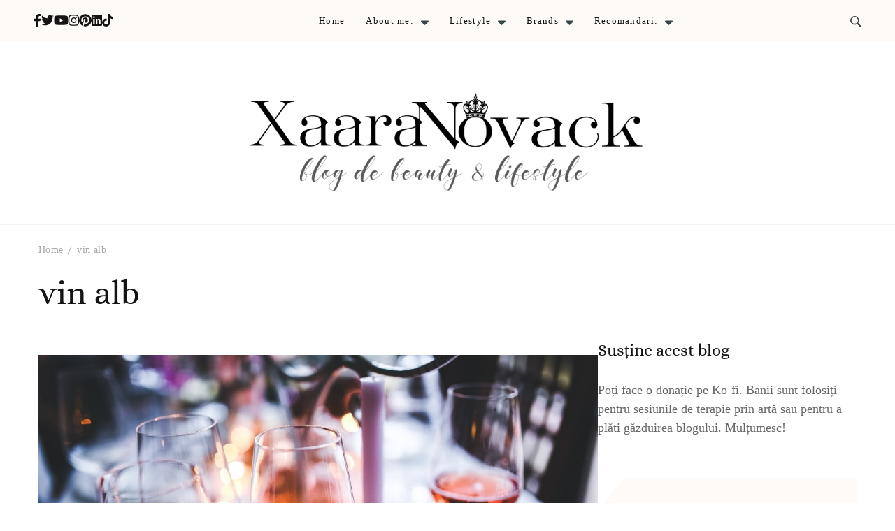

--- FILE ---
content_type: text/html; charset=UTF-8
request_url: https://www.xaaranovack.com/tag/vin-alb/
body_size: 22489
content:
    <!DOCTYPE html>
    <html lang="ro-RO" prefix="og: http://ogp.me/ns#">
    <head itemscope itemtype="http://schema.org/WebSite">
	    <meta charset="UTF-8">
    <meta name="viewport" content="width=device-width, initial-scale=1">
    <link rel="profile" href="http://gmpg.org/xfn/11">
    <link rel="preload" href="https://www.xaaranovack.com/wp-content/fonts/caveat/WnznHAc5bAfYB2QRah7pcpNvOx-pjfJ9eIWpYQ.woff2" as="font" type="font/woff2" crossorigin><link rel="preload" href="https://www.xaaranovack.com/wp-content/fonts/cinzel/8vIU7ww63mVu7gtR-kwKxNvkNOjw-tbnfY3lDQ.woff2" as="font" type="font/woff2" crossorigin><link rel="preload" href="https://www.xaaranovack.com/wp-content/fonts/ovo/yYLl0h7WyfzTzI44.woff2" as="font" type="font/woff2" crossorigin><meta name='robots' content='index, follow, max-image-preview:large, max-snippet:-1, max-video-preview:-1' />
	<style>img:is([sizes="auto" i], [sizes^="auto," i]) { contain-intrinsic-size: 3000px 1500px }</style>
	
<!-- Google Tag Manager for WordPress by gtm4wp.com -->
<script data-cfasync="false" data-pagespeed-no-defer>
	var gtm4wp_datalayer_name = "dataLayer";
	var dataLayer = dataLayer || [];
</script>
<!-- End Google Tag Manager for WordPress by gtm4wp.com -->
	<!-- This site is optimized with the Yoast SEO plugin v26.6 - https://yoast.com/wordpress/plugins/seo/ -->
	<title>vin alb Arhive - Xaara Novack</title>
	<link rel="canonical" href="https://www.xaaranovack.com/tag/vin-alb/" />
	<meta property="og:locale" content="ro_RO" />
	<meta property="og:type" content="article" />
	<meta property="og:title" content="vin alb Arhive - Xaara Novack" />
	<meta property="og:url" content="https://www.xaaranovack.com/tag/vin-alb/" />
	<meta property="og:site_name" content="Xaara Novack" />
	<meta property="og:image" content="https://www.xaaranovack.com/wp-content/uploads/2016/03/stuffs-6.jpg" />
	<meta property="og:image:width" content="900" />
	<meta property="og:image:height" content="600" />
	<meta property="og:image:type" content="image/jpeg" />
	<meta name="twitter:card" content="summary_large_image" />
	<meta name="twitter:site" content="@XaaraNovack" />
	<script type="application/ld+json" class="yoast-schema-graph">{"@context":"https://schema.org","@graph":[{"@type":"CollectionPage","@id":"https://www.xaaranovack.com/tag/vin-alb/","url":"https://www.xaaranovack.com/tag/vin-alb/","name":"vin alb Arhive - Xaara Novack","isPartOf":{"@id":"https://www.xaaranovack.com/#website"},"primaryImageOfPage":{"@id":"https://www.xaaranovack.com/tag/vin-alb/#primaryimage"},"image":{"@id":"https://www.xaaranovack.com/tag/vin-alb/#primaryimage"},"thumbnailUrl":"https://www.xaaranovack.com/wp-content/uploads/2018/10/Crama-Domeniile-Averesti.jpg","breadcrumb":{"@id":"https://www.xaaranovack.com/tag/vin-alb/#breadcrumb"},"inLanguage":"ro-RO"},{"@type":"ImageObject","inLanguage":"ro-RO","@id":"https://www.xaaranovack.com/tag/vin-alb/#primaryimage","url":"https://www.xaaranovack.com/wp-content/uploads/2018/10/Crama-Domeniile-Averesti.jpg","contentUrl":"https://www.xaaranovack.com/wp-content/uploads/2018/10/Crama-Domeniile-Averesti.jpg","width":1152,"height":768,"caption":"Crama Domeniile Averesti"},{"@type":"BreadcrumbList","@id":"https://www.xaaranovack.com/tag/vin-alb/#breadcrumb","itemListElement":[{"@type":"ListItem","position":1,"name":"Prima pagină","item":"https://www.xaaranovack.com/"},{"@type":"ListItem","position":2,"name":"vin alb"}]},{"@type":"WebSite","@id":"https://www.xaaranovack.com/#website","url":"https://www.xaaranovack.com/","name":"Xaara Novack","description":"blog de beauty &amp; lifestyle","publisher":{"@id":"https://www.xaaranovack.com/#/schema/person/40e267cf98d6d543b98a09425a67bb76"},"potentialAction":[{"@type":"SearchAction","target":{"@type":"EntryPoint","urlTemplate":"https://www.xaaranovack.com/?s={search_term_string}"},"query-input":{"@type":"PropertyValueSpecification","valueRequired":true,"valueName":"search_term_string"}}],"inLanguage":"ro-RO"},{"@type":["Person","Organization"],"@id":"https://www.xaaranovack.com/#/schema/person/40e267cf98d6d543b98a09425a67bb76","name":"Xaara Novack","image":{"@type":"ImageObject","inLanguage":"ro-RO","@id":"https://www.xaaranovack.com/#/schema/person/image/","url":"https://www.xaaranovack.com/wp-content/uploads/2017/11/xaara-novack-new-logo.jpg","contentUrl":"https://www.xaaranovack.com/wp-content/uploads/2017/11/xaara-novack-new-logo.jpg","width":300,"height":300,"caption":"Xaara Novack"},"logo":{"@id":"https://www.xaaranovack.com/#/schema/person/image/"},"description":"Bloggeriță din 2009, artist mâzgălitor încă din copilărie devenit art terapeut ca adult. Mămică a 9 pisici și 2 câini, toți de rasă nobilă adoptabilă. Mă poți susține apăsând butonul din dreapta și poți face o donație către mine. Banii sunt investiți în boabe pentru blănoși, materiale pentru sesiunile de art terapie cu copii sau în a plăti hosting-ul acestui blog. Mulțumesc oricum pentru vizită și te mai aștept!","sameAs":["http://www.xaaranovack.com","https://www.facebook.com/novackxaara/","https://www.instagram.com/novackxaara/","https://www.linkedin.com/in/xaaranovack/","https://ro.pinterest.com/xaara/","https://x.com/https://twitter.com/XaaraNovack","https://www.youtube.com/channel/UCSiSiOCTZeiKY2SQO_pn1ZQ","https://novackxaara.tumblr.com/"]}]}</script>
	<!-- / Yoast SEO plugin. -->


<link rel='dns-prefetch' href='//www.googletagmanager.com' />
<link rel="alternate" type="application/rss+xml" title="Xaara Novack &raquo; Flux" href="https://www.xaaranovack.com/feed/" />
<link rel="alternate" type="application/rss+xml" title="Xaara Novack &raquo; Flux comentarii" href="https://www.xaaranovack.com/comments/feed/" />
<link rel="alternate" type="application/rss+xml" title="Xaara Novack &raquo; Flux etichetă vin alb" href="https://www.xaaranovack.com/tag/vin-alb/feed/" />
<script type="text/javascript">
/* <![CDATA[ */
window._wpemojiSettings = {"baseUrl":"https:\/\/s.w.org\/images\/core\/emoji\/16.0.1\/72x72\/","ext":".png","svgUrl":"https:\/\/s.w.org\/images\/core\/emoji\/16.0.1\/svg\/","svgExt":".svg","source":{"concatemoji":"https:\/\/www.xaaranovack.com\/wp-includes\/js\/wp-emoji-release.min.js?ver=6.8.3"}};
/*! This file is auto-generated */
!function(s,n){var o,i,e;function c(e){try{var t={supportTests:e,timestamp:(new Date).valueOf()};sessionStorage.setItem(o,JSON.stringify(t))}catch(e){}}function p(e,t,n){e.clearRect(0,0,e.canvas.width,e.canvas.height),e.fillText(t,0,0);var t=new Uint32Array(e.getImageData(0,0,e.canvas.width,e.canvas.height).data),a=(e.clearRect(0,0,e.canvas.width,e.canvas.height),e.fillText(n,0,0),new Uint32Array(e.getImageData(0,0,e.canvas.width,e.canvas.height).data));return t.every(function(e,t){return e===a[t]})}function u(e,t){e.clearRect(0,0,e.canvas.width,e.canvas.height),e.fillText(t,0,0);for(var n=e.getImageData(16,16,1,1),a=0;a<n.data.length;a++)if(0!==n.data[a])return!1;return!0}function f(e,t,n,a){switch(t){case"flag":return n(e,"\ud83c\udff3\ufe0f\u200d\u26a7\ufe0f","\ud83c\udff3\ufe0f\u200b\u26a7\ufe0f")?!1:!n(e,"\ud83c\udde8\ud83c\uddf6","\ud83c\udde8\u200b\ud83c\uddf6")&&!n(e,"\ud83c\udff4\udb40\udc67\udb40\udc62\udb40\udc65\udb40\udc6e\udb40\udc67\udb40\udc7f","\ud83c\udff4\u200b\udb40\udc67\u200b\udb40\udc62\u200b\udb40\udc65\u200b\udb40\udc6e\u200b\udb40\udc67\u200b\udb40\udc7f");case"emoji":return!a(e,"\ud83e\udedf")}return!1}function g(e,t,n,a){var r="undefined"!=typeof WorkerGlobalScope&&self instanceof WorkerGlobalScope?new OffscreenCanvas(300,150):s.createElement("canvas"),o=r.getContext("2d",{willReadFrequently:!0}),i=(o.textBaseline="top",o.font="600 32px Arial",{});return e.forEach(function(e){i[e]=t(o,e,n,a)}),i}function t(e){var t=s.createElement("script");t.src=e,t.defer=!0,s.head.appendChild(t)}"undefined"!=typeof Promise&&(o="wpEmojiSettingsSupports",i=["flag","emoji"],n.supports={everything:!0,everythingExceptFlag:!0},e=new Promise(function(e){s.addEventListener("DOMContentLoaded",e,{once:!0})}),new Promise(function(t){var n=function(){try{var e=JSON.parse(sessionStorage.getItem(o));if("object"==typeof e&&"number"==typeof e.timestamp&&(new Date).valueOf()<e.timestamp+604800&&"object"==typeof e.supportTests)return e.supportTests}catch(e){}return null}();if(!n){if("undefined"!=typeof Worker&&"undefined"!=typeof OffscreenCanvas&&"undefined"!=typeof URL&&URL.createObjectURL&&"undefined"!=typeof Blob)try{var e="postMessage("+g.toString()+"("+[JSON.stringify(i),f.toString(),p.toString(),u.toString()].join(",")+"));",a=new Blob([e],{type:"text/javascript"}),r=new Worker(URL.createObjectURL(a),{name:"wpTestEmojiSupports"});return void(r.onmessage=function(e){c(n=e.data),r.terminate(),t(n)})}catch(e){}c(n=g(i,f,p,u))}t(n)}).then(function(e){for(var t in e)n.supports[t]=e[t],n.supports.everything=n.supports.everything&&n.supports[t],"flag"!==t&&(n.supports.everythingExceptFlag=n.supports.everythingExceptFlag&&n.supports[t]);n.supports.everythingExceptFlag=n.supports.everythingExceptFlag&&!n.supports.flag,n.DOMReady=!1,n.readyCallback=function(){n.DOMReady=!0}}).then(function(){return e}).then(function(){var e;n.supports.everything||(n.readyCallback(),(e=n.source||{}).concatemoji?t(e.concatemoji):e.wpemoji&&e.twemoji&&(t(e.twemoji),t(e.wpemoji)))}))}((window,document),window._wpemojiSettings);
/* ]]> */
</script>
<style id='wp-emoji-styles-inline-css' type='text/css'>

	img.wp-smiley, img.emoji {
		display: inline !important;
		border: none !important;
		box-shadow: none !important;
		height: 1em !important;
		width: 1em !important;
		margin: 0 0.07em !important;
		vertical-align: -0.1em !important;
		background: none !important;
		padding: 0 !important;
	}
</style>
<link rel='stylesheet' id='wp-block-library-css' href='https://www.xaaranovack.com/wp-includes/css/dist/block-library/style.min.css?ver=6.8.3' type='text/css' media='all' />
<style id='wp-block-library-theme-inline-css' type='text/css'>
.wp-block-audio :where(figcaption){color:#555;font-size:13px;text-align:center}.is-dark-theme .wp-block-audio :where(figcaption){color:#ffffffa6}.wp-block-audio{margin:0 0 1em}.wp-block-code{border:1px solid #ccc;border-radius:4px;font-family:Menlo,Consolas,monaco,monospace;padding:.8em 1em}.wp-block-embed :where(figcaption){color:#555;font-size:13px;text-align:center}.is-dark-theme .wp-block-embed :where(figcaption){color:#ffffffa6}.wp-block-embed{margin:0 0 1em}.blocks-gallery-caption{color:#555;font-size:13px;text-align:center}.is-dark-theme .blocks-gallery-caption{color:#ffffffa6}:root :where(.wp-block-image figcaption){color:#555;font-size:13px;text-align:center}.is-dark-theme :root :where(.wp-block-image figcaption){color:#ffffffa6}.wp-block-image{margin:0 0 1em}.wp-block-pullquote{border-bottom:4px solid;border-top:4px solid;color:currentColor;margin-bottom:1.75em}.wp-block-pullquote cite,.wp-block-pullquote footer,.wp-block-pullquote__citation{color:currentColor;font-size:.8125em;font-style:normal;text-transform:uppercase}.wp-block-quote{border-left:.25em solid;margin:0 0 1.75em;padding-left:1em}.wp-block-quote cite,.wp-block-quote footer{color:currentColor;font-size:.8125em;font-style:normal;position:relative}.wp-block-quote:where(.has-text-align-right){border-left:none;border-right:.25em solid;padding-left:0;padding-right:1em}.wp-block-quote:where(.has-text-align-center){border:none;padding-left:0}.wp-block-quote.is-large,.wp-block-quote.is-style-large,.wp-block-quote:where(.is-style-plain){border:none}.wp-block-search .wp-block-search__label{font-weight:700}.wp-block-search__button{border:1px solid #ccc;padding:.375em .625em}:where(.wp-block-group.has-background){padding:1.25em 2.375em}.wp-block-separator.has-css-opacity{opacity:.4}.wp-block-separator{border:none;border-bottom:2px solid;margin-left:auto;margin-right:auto}.wp-block-separator.has-alpha-channel-opacity{opacity:1}.wp-block-separator:not(.is-style-wide):not(.is-style-dots){width:100px}.wp-block-separator.has-background:not(.is-style-dots){border-bottom:none;height:1px}.wp-block-separator.has-background:not(.is-style-wide):not(.is-style-dots){height:2px}.wp-block-table{margin:0 0 1em}.wp-block-table td,.wp-block-table th{word-break:normal}.wp-block-table :where(figcaption){color:#555;font-size:13px;text-align:center}.is-dark-theme .wp-block-table :where(figcaption){color:#ffffffa6}.wp-block-video :where(figcaption){color:#555;font-size:13px;text-align:center}.is-dark-theme .wp-block-video :where(figcaption){color:#ffffffa6}.wp-block-video{margin:0 0 1em}:root :where(.wp-block-template-part.has-background){margin-bottom:0;margin-top:0;padding:1.25em 2.375em}
</style>
<style id='classic-theme-styles-inline-css' type='text/css'>
/*! This file is auto-generated */
.wp-block-button__link{color:#fff;background-color:#32373c;border-radius:9999px;box-shadow:none;text-decoration:none;padding:calc(.667em + 2px) calc(1.333em + 2px);font-size:1.125em}.wp-block-file__button{background:#32373c;color:#fff;text-decoration:none}
</style>
<style id='global-styles-inline-css' type='text/css'>
:root{--wp--preset--aspect-ratio--square: 1;--wp--preset--aspect-ratio--4-3: 4/3;--wp--preset--aspect-ratio--3-4: 3/4;--wp--preset--aspect-ratio--3-2: 3/2;--wp--preset--aspect-ratio--2-3: 2/3;--wp--preset--aspect-ratio--16-9: 16/9;--wp--preset--aspect-ratio--9-16: 9/16;--wp--preset--color--black: #000000;--wp--preset--color--cyan-bluish-gray: #abb8c3;--wp--preset--color--white: #ffffff;--wp--preset--color--pale-pink: #f78da7;--wp--preset--color--vivid-red: #cf2e2e;--wp--preset--color--luminous-vivid-orange: #ff6900;--wp--preset--color--luminous-vivid-amber: #fcb900;--wp--preset--color--light-green-cyan: #7bdcb5;--wp--preset--color--vivid-green-cyan: #00d084;--wp--preset--color--pale-cyan-blue: #8ed1fc;--wp--preset--color--vivid-cyan-blue: #0693e3;--wp--preset--color--vivid-purple: #9b51e0;--wp--preset--gradient--vivid-cyan-blue-to-vivid-purple: linear-gradient(135deg,rgba(6,147,227,1) 0%,rgb(155,81,224) 100%);--wp--preset--gradient--light-green-cyan-to-vivid-green-cyan: linear-gradient(135deg,rgb(122,220,180) 0%,rgb(0,208,130) 100%);--wp--preset--gradient--luminous-vivid-amber-to-luminous-vivid-orange: linear-gradient(135deg,rgba(252,185,0,1) 0%,rgba(255,105,0,1) 100%);--wp--preset--gradient--luminous-vivid-orange-to-vivid-red: linear-gradient(135deg,rgba(255,105,0,1) 0%,rgb(207,46,46) 100%);--wp--preset--gradient--very-light-gray-to-cyan-bluish-gray: linear-gradient(135deg,rgb(238,238,238) 0%,rgb(169,184,195) 100%);--wp--preset--gradient--cool-to-warm-spectrum: linear-gradient(135deg,rgb(74,234,220) 0%,rgb(151,120,209) 20%,rgb(207,42,186) 40%,rgb(238,44,130) 60%,rgb(251,105,98) 80%,rgb(254,248,76) 100%);--wp--preset--gradient--blush-light-purple: linear-gradient(135deg,rgb(255,206,236) 0%,rgb(152,150,240) 100%);--wp--preset--gradient--blush-bordeaux: linear-gradient(135deg,rgb(254,205,165) 0%,rgb(254,45,45) 50%,rgb(107,0,62) 100%);--wp--preset--gradient--luminous-dusk: linear-gradient(135deg,rgb(255,203,112) 0%,rgb(199,81,192) 50%,rgb(65,88,208) 100%);--wp--preset--gradient--pale-ocean: linear-gradient(135deg,rgb(255,245,203) 0%,rgb(182,227,212) 50%,rgb(51,167,181) 100%);--wp--preset--gradient--electric-grass: linear-gradient(135deg,rgb(202,248,128) 0%,rgb(113,206,126) 100%);--wp--preset--gradient--midnight: linear-gradient(135deg,rgb(2,3,129) 0%,rgb(40,116,252) 100%);--wp--preset--font-size--small: 13px;--wp--preset--font-size--medium: 20px;--wp--preset--font-size--large: 36px;--wp--preset--font-size--x-large: 42px;--wp--preset--spacing--20: 0.44rem;--wp--preset--spacing--30: 0.67rem;--wp--preset--spacing--40: 1rem;--wp--preset--spacing--50: 1.5rem;--wp--preset--spacing--60: 2.25rem;--wp--preset--spacing--70: 3.38rem;--wp--preset--spacing--80: 5.06rem;--wp--preset--shadow--natural: 6px 6px 9px rgba(0, 0, 0, 0.2);--wp--preset--shadow--deep: 12px 12px 50px rgba(0, 0, 0, 0.4);--wp--preset--shadow--sharp: 6px 6px 0px rgba(0, 0, 0, 0.2);--wp--preset--shadow--outlined: 6px 6px 0px -3px rgba(255, 255, 255, 1), 6px 6px rgba(0, 0, 0, 1);--wp--preset--shadow--crisp: 6px 6px 0px rgba(0, 0, 0, 1);}:where(.is-layout-flex){gap: 0.5em;}:where(.is-layout-grid){gap: 0.5em;}body .is-layout-flex{display: flex;}.is-layout-flex{flex-wrap: wrap;align-items: center;}.is-layout-flex > :is(*, div){margin: 0;}body .is-layout-grid{display: grid;}.is-layout-grid > :is(*, div){margin: 0;}:where(.wp-block-columns.is-layout-flex){gap: 2em;}:where(.wp-block-columns.is-layout-grid){gap: 2em;}:where(.wp-block-post-template.is-layout-flex){gap: 1.25em;}:where(.wp-block-post-template.is-layout-grid){gap: 1.25em;}.has-black-color{color: var(--wp--preset--color--black) !important;}.has-cyan-bluish-gray-color{color: var(--wp--preset--color--cyan-bluish-gray) !important;}.has-white-color{color: var(--wp--preset--color--white) !important;}.has-pale-pink-color{color: var(--wp--preset--color--pale-pink) !important;}.has-vivid-red-color{color: var(--wp--preset--color--vivid-red) !important;}.has-luminous-vivid-orange-color{color: var(--wp--preset--color--luminous-vivid-orange) !important;}.has-luminous-vivid-amber-color{color: var(--wp--preset--color--luminous-vivid-amber) !important;}.has-light-green-cyan-color{color: var(--wp--preset--color--light-green-cyan) !important;}.has-vivid-green-cyan-color{color: var(--wp--preset--color--vivid-green-cyan) !important;}.has-pale-cyan-blue-color{color: var(--wp--preset--color--pale-cyan-blue) !important;}.has-vivid-cyan-blue-color{color: var(--wp--preset--color--vivid-cyan-blue) !important;}.has-vivid-purple-color{color: var(--wp--preset--color--vivid-purple) !important;}.has-black-background-color{background-color: var(--wp--preset--color--black) !important;}.has-cyan-bluish-gray-background-color{background-color: var(--wp--preset--color--cyan-bluish-gray) !important;}.has-white-background-color{background-color: var(--wp--preset--color--white) !important;}.has-pale-pink-background-color{background-color: var(--wp--preset--color--pale-pink) !important;}.has-vivid-red-background-color{background-color: var(--wp--preset--color--vivid-red) !important;}.has-luminous-vivid-orange-background-color{background-color: var(--wp--preset--color--luminous-vivid-orange) !important;}.has-luminous-vivid-amber-background-color{background-color: var(--wp--preset--color--luminous-vivid-amber) !important;}.has-light-green-cyan-background-color{background-color: var(--wp--preset--color--light-green-cyan) !important;}.has-vivid-green-cyan-background-color{background-color: var(--wp--preset--color--vivid-green-cyan) !important;}.has-pale-cyan-blue-background-color{background-color: var(--wp--preset--color--pale-cyan-blue) !important;}.has-vivid-cyan-blue-background-color{background-color: var(--wp--preset--color--vivid-cyan-blue) !important;}.has-vivid-purple-background-color{background-color: var(--wp--preset--color--vivid-purple) !important;}.has-black-border-color{border-color: var(--wp--preset--color--black) !important;}.has-cyan-bluish-gray-border-color{border-color: var(--wp--preset--color--cyan-bluish-gray) !important;}.has-white-border-color{border-color: var(--wp--preset--color--white) !important;}.has-pale-pink-border-color{border-color: var(--wp--preset--color--pale-pink) !important;}.has-vivid-red-border-color{border-color: var(--wp--preset--color--vivid-red) !important;}.has-luminous-vivid-orange-border-color{border-color: var(--wp--preset--color--luminous-vivid-orange) !important;}.has-luminous-vivid-amber-border-color{border-color: var(--wp--preset--color--luminous-vivid-amber) !important;}.has-light-green-cyan-border-color{border-color: var(--wp--preset--color--light-green-cyan) !important;}.has-vivid-green-cyan-border-color{border-color: var(--wp--preset--color--vivid-green-cyan) !important;}.has-pale-cyan-blue-border-color{border-color: var(--wp--preset--color--pale-cyan-blue) !important;}.has-vivid-cyan-blue-border-color{border-color: var(--wp--preset--color--vivid-cyan-blue) !important;}.has-vivid-purple-border-color{border-color: var(--wp--preset--color--vivid-purple) !important;}.has-vivid-cyan-blue-to-vivid-purple-gradient-background{background: var(--wp--preset--gradient--vivid-cyan-blue-to-vivid-purple) !important;}.has-light-green-cyan-to-vivid-green-cyan-gradient-background{background: var(--wp--preset--gradient--light-green-cyan-to-vivid-green-cyan) !important;}.has-luminous-vivid-amber-to-luminous-vivid-orange-gradient-background{background: var(--wp--preset--gradient--luminous-vivid-amber-to-luminous-vivid-orange) !important;}.has-luminous-vivid-orange-to-vivid-red-gradient-background{background: var(--wp--preset--gradient--luminous-vivid-orange-to-vivid-red) !important;}.has-very-light-gray-to-cyan-bluish-gray-gradient-background{background: var(--wp--preset--gradient--very-light-gray-to-cyan-bluish-gray) !important;}.has-cool-to-warm-spectrum-gradient-background{background: var(--wp--preset--gradient--cool-to-warm-spectrum) !important;}.has-blush-light-purple-gradient-background{background: var(--wp--preset--gradient--blush-light-purple) !important;}.has-blush-bordeaux-gradient-background{background: var(--wp--preset--gradient--blush-bordeaux) !important;}.has-luminous-dusk-gradient-background{background: var(--wp--preset--gradient--luminous-dusk) !important;}.has-pale-ocean-gradient-background{background: var(--wp--preset--gradient--pale-ocean) !important;}.has-electric-grass-gradient-background{background: var(--wp--preset--gradient--electric-grass) !important;}.has-midnight-gradient-background{background: var(--wp--preset--gradient--midnight) !important;}.has-small-font-size{font-size: var(--wp--preset--font-size--small) !important;}.has-medium-font-size{font-size: var(--wp--preset--font-size--medium) !important;}.has-large-font-size{font-size: var(--wp--preset--font-size--large) !important;}.has-x-large-font-size{font-size: var(--wp--preset--font-size--x-large) !important;}
:where(.wp-block-post-template.is-layout-flex){gap: 1.25em;}:where(.wp-block-post-template.is-layout-grid){gap: 1.25em;}
:where(.wp-block-columns.is-layout-flex){gap: 2em;}:where(.wp-block-columns.is-layout-grid){gap: 2em;}
:root :where(.wp-block-pullquote){font-size: 1.5em;line-height: 1.6;}
</style>
<link rel='stylesheet' id='categories-images-styles-css' href='https://www.xaaranovack.com/wp-content/plugins/categories-images/assets/css/zci-styles.css?ver=3.3.1' type='text/css' media='all' />
<link rel='stylesheet' id='raratheme-companion-css' href='https://www.xaaranovack.com/wp-content/plugins/raratheme-companion/public/css/raratheme-companion-public.min.css?ver=1.4.3' type='text/css' media='all' />
<link rel='stylesheet' id='stcr-font-awesome-css' href='https://www.xaaranovack.com/wp-content/plugins/subscribe-to-comments-reloaded/includes/css/font-awesome.min.css?ver=6.8.3' type='text/css' media='all' />
<link rel='stylesheet' id='stcr-style-css' href='https://www.xaaranovack.com/wp-content/plugins/subscribe-to-comments-reloaded/includes/css/stcr-style.css?ver=6.8.3' type='text/css' media='all' />
<link rel='stylesheet' id='ytio-css-css' href='https://www.xaaranovack.com/wp-content/plugins/youtube-information-widget/includes/style.css?ver=6.8.3' type='text/css' media='all' />
<link rel='stylesheet' id='travelbee-pro-google-fonts-css' href='https://www.xaaranovack.com/wp-content/fonts/d05688a20eaf5dff4e65cd292ccf0fcd.css' type='text/css' media='all' />
<link rel='stylesheet' id='all-css' href='https://www.xaaranovack.com/wp-content/themes/travelbee-pro/css/all.min.css?ver=6.1.1' type='text/css' media='all' />
<link rel='stylesheet' id='owl-carousel-css' href='https://www.xaaranovack.com/wp-content/themes/travelbee-pro/css/owl.carousel.min.css?ver=2.3.4' type='text/css' media='all' />
<link rel='stylesheet' id='animate-css' href='https://www.xaaranovack.com/wp-content/themes/travelbee-pro/css/animate.min.css?ver=3.5.2' type='text/css' media='all' />
<link rel='stylesheet' id='travelbee-pro-css' href='https://www.xaaranovack.com/wp-content/themes/travelbee-pro/style.css?ver=2.0.3' type='text/css' media='all' />
<script type="text/javascript" src="https://www.xaaranovack.com/wp-includes/js/jquery/jquery.min.js?ver=3.7.1" id="jquery-core-js"></script>
<script type="text/javascript" src="https://www.xaaranovack.com/wp-includes/js/jquery/jquery-migrate.min.js?ver=3.4.1" id="jquery-migrate-js"></script>

<!-- Google tag (gtag.js) snippet added by Site Kit -->
<!-- Google Analytics snippet added by Site Kit -->
<script type="text/javascript" src="https://www.googletagmanager.com/gtag/js?id=G-WS5KYJ2MWR" id="google_gtagjs-js" async></script>
<script type="text/javascript" id="google_gtagjs-js-after">
/* <![CDATA[ */
window.dataLayer = window.dataLayer || [];function gtag(){dataLayer.push(arguments);}
gtag("set","linker",{"domains":["www.xaaranovack.com"]});
gtag("js", new Date());
gtag("set", "developer_id.dZTNiMT", true);
gtag("config", "G-WS5KYJ2MWR");
/* ]]> */
</script>
<link rel="https://api.w.org/" href="https://www.xaaranovack.com/wp-json/" /><link rel="alternate" title="JSON" type="application/json" href="https://www.xaaranovack.com/wp-json/wp/v2/tags/8168" /><link rel="EditURI" type="application/rsd+xml" title="RSD" href="https://www.xaaranovack.com/xmlrpc.php?rsd" />
<meta name="generator" content="WordPress 6.8.3" />
		<!-- Custom Logo: hide header text -->
		<style id="custom-logo-css" type="text/css">
			.site-title, .site-description {
				position: absolute;
				clip-path: inset(50%);
			}
		</style>
		<meta name="generator" content="Site Kit by Google 1.168.0" />		<style type="text/css"></style>
	
<!-- Google Tag Manager for WordPress by gtm4wp.com -->
<!-- GTM Container placement set to off -->
<script data-cfasync="false" data-pagespeed-no-defer>
	var dataLayer_content = {"pagePostType":"post","pagePostType2":"tag-post"};
	dataLayer.push( dataLayer_content );
</script>
<script data-cfasync="false" data-pagespeed-no-defer>
	console.warn && console.warn("[GTM4WP] Google Tag Manager container code placement set to OFF !!!");
	console.warn && console.warn("[GTM4WP] Data layer codes are active but GTM container must be loaded using custom coding !!!");
</script>
<!-- End Google Tag Manager for WordPress by gtm4wp.com --><meta property="og:title" content="vin alb" />
<meta property="og:type" content="website" />
<meta property="og:image" content="https://www.xaaranovack.com/wp-content/uploads/2022/11/cropped-favicon-crown.png" />
<meta property="og:description" content="blog de beauty &amp; lifestyle" />
<meta property="og:locale" content="ro_RO" />
<meta property="og:site_name" content="Xaara Novack" />
<meta name="twitter:card" content="summary" />

<!-- Google AdSense meta tags added by Site Kit -->
<meta name="google-adsense-platform-account" content="ca-host-pub-2644536267352236">
<meta name="google-adsense-platform-domain" content="sitekit.withgoogle.com">
<!-- End Google AdSense meta tags added by Site Kit -->
<link rel="icon" href="https://www.xaaranovack.com/wp-content/uploads/2022/11/cropped-favicon-crown-32x32.png" sizes="32x32" />
<link rel="icon" href="https://www.xaaranovack.com/wp-content/uploads/2022/11/cropped-favicon-crown-192x192.png" sizes="192x192" />
<link rel="apple-touch-icon" href="https://www.xaaranovack.com/wp-content/uploads/2022/11/cropped-favicon-crown-180x180.png" />
<meta name="msapplication-TileImage" content="https://www.xaaranovack.com/wp-content/uploads/2022/11/cropped-favicon-crown-270x270.png" />
<style type='text/css' media='all'>
    :root {
		--primary-color: #e79372;
		--primary-color-rgb: 231, 147, 114;
        --font-color: #575757;
		--font-color-rgb: 87, 87, 87;
        --primary-font: Georgia, serif;
        --secondary-font: Alice;
	}

    
    .nav-menu li .menu-subtitle, 
    .about-section .about-wrapper .widget-featured-holder .text-holder .widget-title{
    font-family : ;
    }

    .site-title{
        font-size   : 76px;
        font-family : Cinzel;
        font-weight : 400;
        font-style  : normal;
    }
    
    .site-title a{
		color: #141414;
	}

    .sticky-t-bar .sticky-bar-content  {
        background: #e79372;
        color: #ffffff;
    }
     
    
    .custom-logo-link img{
        width: 600px;
        max-width: 100%;
	}

    .advance-cta .advance-cta-wrapper{
        background-color: #faf6f4; 
    }

       
        .about-section {
            background-color: #f5ede8;
        }
            .product-section {
                            background-color: #fafafa;
                    }
       
        .newsletter-section .grid-item.background-image::before {
            background-image: url( https://www.xaaranovack.com/wp-content/themes/travelbee-pro/images/news-bg.png );
        }
       
        .newsletter-section {
            background-color: #faf6f4;
        }
        .newsletter {
            background-color: #faf6f4;
        }
    
    /* Typography */

    body {
        font-family : Georgia, serif;
        font-size   : 18px;        
    }

    .site-main .entry-content h1 {
        font-family: Ovo;
        font-size: 48px;        
    }

    .site-main .entry-content h2 {
        font-family: Ovo;
        font-size: 40px;        
    }

    .site-main .entry-content h3 {
        font-family: Ovo;
        font-size: 32px;        
    }

    .site-main .entry-content h4 {
        font-family: Ovo;
        font-size: 24px;        
    }

    .site-main .entry-content h5 {
        font-family: Ovo;
        font-size: 20px;        
    }

    .site-main .entry-content h6 {
        font-family: Ovo;
        font-size: 16px;        
    }
    .site-footer .widget.widget_raratheme_author_bio::before, .site-footer .widget.widget_raratheme_author_bio::after,
    .site-footer .widget.widget_blossomthemes_email_newsletter_widget .blossomthemes-email-newsletter-wrapper::before,
    .site-footer .widget.widget_blossomthemes_email_newsletter_widget .blossomthemes-email-newsletter-wrapper::after,
    footer-t .widget_raratheme_image_text_widget .bttk-itw-holder li .btn-readmore ,
    .footer-t .widget_raratheme_popular_post .style-three li .entry-header, 
    .footer-t .widget_raratheme_recent_post .style-three li .entry-header,
    .site-footer {
        background-color: #1e1e1e;
    }

    .site-footer .footer-b .site-info .copyright a, .site-footer .footer-b .site-info .author-link a, .site-footer .footer-b .site-info .wp-link a, .site-footer .footer-b .footer-bottom-right .footer-navigation .nav-menu > li > a{
        color: #ffffff;
    }

    
    .site-footer .footer-t .grid .col .widget p,
    .site-footer .footer-t .grid .col .widget:not(.widget_blossomthemes_email_newsletter_widget,.widget_raratheme_custom_categories,.widget_calendar) span,
    .site-footer .footer-t .grid .col .widget h1,
    .site-footer .footer-t .grid .col .widget h2,
    .site-footer .footer-t .grid .col .widget:not(.widget_blossomthemes_email_newsletter_widget,.widget_raratheme_custom_categories,.widget_calendar) h3,
    .site-footer .footer-t .grid .col .widget h4,
    .site-footer .footer-t .grid .col .widget h5,
    .site-footer .footer-t .grid .col .widget h6,
    .site-footer .footer-t .grid .col .widget strong,
    .site-footer .footer-t .grid .col .widget i,
    .site-footer .footer-t .grid .col .widget li,
    .site-footer .footer-t .grid .col .widget:not(.widget_blossomthemes_email_newsletter_widget,.widget_raratheme_custom_categories,.widget_calendar) div,
    .site-footer .footer-b .footer-bottom-t .nav-menu > li > a,
    .site-footer .footer-b .footer-bottom-right nav-menu >li >a,
    .site-footer .footer-b .footer-bottom-t .social-networks li a,
    .site-footer .footer-b .site-info,
    .site-footer .footer-b .site-info .copyright,
    .site-footer .footer-b .site-info .copyright a,
    .site-footer .footer-b .site-info .author-link,
    .site-footer .footer-b .site-info .wp-link,
    .footer-t .widget_bttk_icon_text_widget .rtc-itw-holder .rtc-itw-inner-holder .icon-holder,
    .site-footer .footer-t .grid .col .widget:not(.widget_blossomthemes_email_newsletter_widget,.widget_raratheme_image_text_widget,.widget_raratheme_custom_categories,.widget_calendar) a {
        color: #ffffff;
    }

    .site-footer .btn-readmore::before, 
    .site-footer .btn-link::before{
        background-image: url("data:image/svg+xml,%3Csvg xmlns='http://www.w3.org/2000/svg' width='6.106' height='9.573' viewBox='0 0 6.106 9.573'%3E%3Cpath id='Path_29322' data-name='Path 29322' d='M0,0,4.9,4.083,0,8.165' transform='translate(0.704 0.704)' fill='none' stroke='%23ffffff' stroke-linecap='round' stroke-linejoin='round' stroke-width='1'/%3E%3C/svg%3E%0A");
    }

    blockquote::before{
      background-image: url("data:image/svg+xml,%3Csvg width='72' height='54' viewBox='0 0 72 54' fill='none' xmlns='http://www.w3.org/2000/svg'%3E%3Cpath d='M16.32 54C11.2 54 7.168 52.1684 4.224 48.5053C1.408 44.7158 0 39.7895 0 33.7263C0 26.5263 1.856 19.9579 5.568 14.0211C9.408 8.08422 15.104 3.41053 22.656 0L32.64 8.14737C27.392 9.91579 22.976 12.5684 19.392 16.1053C15.808 19.5158 13.44 23.3684 12.288 27.6632L13.248 28.0421C14.272 27.0316 16.064 26.5263 18.624 26.5263C21.824 26.5263 24.64 27.7263 27.072 30.1263C29.632 32.4 30.912 35.6211 30.912 39.7895C30.912 43.8316 29.504 47.2421 26.688 50.0211C23.872 52.6737 20.416 54 16.32 54ZM55.68 54C50.56 54 46.528 52.1684 43.584 48.5053C40.768 44.7158 39.36 39.7895 39.36 33.7263C39.36 26.5263 41.216 19.9579 44.928 14.0211C48.768 8.08422 54.464 3.41053 62.016 0L72 8.14737C66.752 9.91579 62.336 12.5684 58.752 16.1053C55.168 19.5158 52.8 23.3684 51.648 27.6632L52.608 28.0421C53.632 27.0316 55.424 26.5263 57.984 26.5263C61.184 26.5263 64 27.7263 66.432 30.1263C68.992 32.4 70.272 35.6211 70.272 39.7895C70.272 43.8316 68.864 47.2421 66.048 50.0211C63.232 52.6737 59.776 54 55.68 54Z' fill='%23575757'/%3E%3C/svg%3E%0A");
    }
      
    nav.post-navigation .nav-links .nav-next:hover .meta-nav::before, nav.post-navigation .nav-links .nav-previous:hover .meta-nav::before {
        background-image: url("data:image/svg+xml,%3Csvg width='41' height='15' viewBox='0 0 41 15' fill='none' xmlns='http://www.w3.org/2000/svg'%3E%3Cline y1='-0.5' x2='39' y2='-0.5' transform='matrix(-1 0 0 1 40.5 8)' stroke='%23e79372'/%3E%3Cpath d='M9 0C9 5 1 7.5 1 7.5C1 7.5 9 10 9 15' stroke='%23e79372' stroke-linejoin='round'/%3E%3C/svg%3E ");
    }
    
    .newsletter-section .newsletter-section-grid .grid-item.background-image:after {
       background-image: url("data:image/svg+xml,%3Csvg width='148' height='41' viewBox='0 0 148 41' fill='none' xmlns='http://www.w3.org/2000/svg'%3E%3Cpath d='M1 24.4579C31.8897 43.7472 98.653 52.3941 141.5 6' stroke='%23e79372'/%3E%3Cpath d='M131 5.93066C134.653 9.39553 141.942 5.19738 141.942 5.19738C141.942 5.19738 138.305 12.8604 141.958 16.3253' stroke='%23e79372' stroke-linejoin='round'/%3E%3C/svg%3E ");
    }

    .blog.classic-ten .btn-readmore::after,
    .home.classic-ten .btn-readmore::after,
    .archive.classic-ten .btn-readmore::after,
    .search-results.classic-ten .btn-readmore::after {
    background-image: url("data:image/svg+xml,%3Csvg width='16' height='19' viewBox='0 0 16 19' fill='none' xmlns='http://www.w3.org/2000/svg'%3E%3Cpath d='M6 14.5L10 10.5L6 6.5' stroke='%23575757' stroke-width='2' stroke-linecap='round' stroke-linejoin='round'/%3E%3C/svg%3E%0A");
    }
    
    </style>	<!-- Google tag (gtag.js) -->
<script async src="https://www.googletagmanager.com/gtag/js?id=G-PQ2SHXX7QH"></script>
<script>
  window.dataLayer = window.dataLayer || [];
  function gtag(){dataLayer.push(arguments);}
  gtag('js', new Date());

  gtag('config', 'G-PQ2SHXX7QH');
</script>
	<!-- Google tag (gtag.js) -->
<script async src="https://www.googletagmanager.com/gtag/js?id=G-G0T23FQ5FS"></script>
<script>
  window.dataLayer = window.dataLayer || [];
  function gtag(){dataLayer.push(arguments);}
  gtag('js', new Date());

  gtag('config', 'G-G0T23FQ5FS');
</script>
	<meta name='profitshareid' content='5e2a1d3b5a277dbeec3795d96ebb52d2' />
</head>

<body class="archive tag tag-vin-alb tag-8168 wp-custom-logo wp-theme-travelbee-pro classic-one hfeed travelbee-pro-has-blocks rightsidebar" itemscope itemtype="http://schema.org/WebPage">

    <div id="page" class="site">
        <a class="skip-link screen-reader-text" href="#content">Skip to content (Press Enter)</a>
    
<header id="masthead" class="site-header style-one" itemscope itemtype="http://schema.org/WPHeader">
	<div class="header-top">
		<div class="container">
			<div class="header-left">
				    <ul class="social-networks">
    	            <li>
                <a href="https://www.facebook.com/florimanda31/" target="_blank" rel="nofollow noopener">
                    <i class="fab fa-facebook-f"></i>
                </a>
            </li>    	   
                        <li>
                <a href="https://twitter.com/XaaraNovack" target="_blank" rel="nofollow noopener">
                    <i class="fab fa-twitter"></i>
                </a>
            </li>    	   
                        <li>
                <a href="https://www.youtube.com/" target="_blank" rel="nofollow noopener">
                    <i class="fab fa-youtube"></i>
                </a>
            </li>    	   
                        <li>
                <a href="https://www.instagram.com/novackxaara/" target="_blank" rel="nofollow noopener">
                    <i class="fab fa-instagram"></i>
                </a>
            </li>    	   
                        <li>
                <a href="https://ro.pinterest.com/xaara/" target="_blank" rel="nofollow noopener">
                    <i class="fab fa-pinterest"></i>
                </a>
            </li>    	   
                        <li>
                <a href="https://www.linkedin.com/in/xaaranovack/" target="_blank" rel="nofollow noopener">
                    <i class="fab fa-linkedin"></i>
                </a>
            </li>    	   
                        <li>
                <a href="https://www.tiktok.com/@xaaranovack" target="_blank" rel="nofollow noopener">
                    <i class="fab fa-tiktok"></i>
                </a>
            </li>    	   
            	</ul>
        			</div>
			<div class="header-main">
				        <nav id="site-navigation" class="main-navigation" itemscope itemtype="http://schema.org/SiteNavigationElement">
            <div class="menu-meniul-1-container"><ul id="primary-menu" class="nav-menu"><li id="menu-item-614" class="menu-item menu-item-type-custom menu-item-object-custom menu-item-home menu-item-614"><a href="https://www.xaaranovack.com/">Home</a></li>
<li id="menu-item-3451" class="menu-item menu-item-type-post_type menu-item-object-page menu-item-has-children menu-item-3451"><a href="https://www.xaaranovack.com/about-me/">About me:</a>
<ul class="sub-menu">
	<li id="menu-item-3452" class="menu-item menu-item-type-custom menu-item-object-custom menu-item-3452"><a target="_blank" href="https://www.xaaranovack.com/about-me/">My Story</a></li>
	<li id="menu-item-5276" class="menu-item menu-item-type-custom menu-item-object-custom menu-item-5276"><a target="_blank" href="https://art.xaaranovack.com/" title="Art by Xaara Novack">My Art</a></li>
	<li id="menu-item-3454" class="menu-item menu-item-type-custom menu-item-object-custom menu-item-3454"><a target="_blank" href="https://www.xaaranovack.com/colaborari-si-recomandari/">Colaborari si recomandari</a></li>
	<li id="menu-item-4138" class="menu-item menu-item-type-custom menu-item-object-custom menu-item-4138"><a target="_blank" href="https://www.xaaranovack.com/contact/">Contact</a></li>
	<li id="menu-item-3455" class="menu-item menu-item-type-custom menu-item-object-custom menu-item-3455"><a target="_blank" href="https://www.xaaranovack.com/despremine/xaara-novack/">Alte surse</a></li>
</ul>
</li>
<li id="menu-item-621" class="menu-item menu-item-type-taxonomy menu-item-object-category menu-item-has-children menu-item-621"><a href="https://www.xaaranovack.com/category/reviews/book-reviews/">Lifestyle</a>
<ul class="sub-menu">
	<li id="menu-item-3460" class="menu-item menu-item-type-custom menu-item-object-custom menu-item-3460"><a target="_blank" href="https://www.xaaranovack.com/category/travelling/">Travelling</a></li>
	<li id="menu-item-3457" class="menu-item menu-item-type-custom menu-item-object-custom menu-item-3457"><a target="_blank" href="https://www.xaaranovack.com/category/fitness-and-health/">Fitness&#038;Health</a></li>
	<li id="menu-item-7983" class="menu-item menu-item-type-taxonomy menu-item-object-category menu-item-7983"><a href="https://www.xaaranovack.com/category/social/">Social</a></li>
	<li id="menu-item-3470" class="menu-item menu-item-type-custom menu-item-object-custom menu-item-3470"><a target="_blank" href="https://www.xaaranovack.com/category/motivational/">Motivational</a></li>
	<li id="menu-item-7169" class="menu-item menu-item-type-custom menu-item-object-custom menu-item-7169"><a href="https://www.xaaranovack.com/category/lifestyle/lgbtqia/">LGBTQIA+</a></li>
	<li id="menu-item-6772" class="menu-item menu-item-type-custom menu-item-object-custom menu-item-6772"><a href="https://www.xaaranovack.com/category/spiritualitate/">Spiritualitate</a></li>
	<li id="menu-item-3461" class="menu-item menu-item-type-custom menu-item-object-custom menu-item-3461"><a target="_blank" href="https://www.xaaranovack.com/category/shopping/">Shopping</a></li>
</ul>
</li>
<li id="menu-item-4368" class="menu-item menu-item-type-taxonomy menu-item-object-category menu-item-has-children menu-item-4368"><a href="https://www.xaaranovack.com/category/brands/">Brands</a>
<ul class="sub-menu">
	<li id="menu-item-2827" class="menu-item menu-item-type-custom menu-item-object-custom menu-item-2827"><a target="_blank" href="https://www.xaaranovack.com/category/brands/bonprix/">BonPrix</a></li>
	<li id="menu-item-2826" class="menu-item menu-item-type-custom menu-item-object-custom menu-item-2826"><a target="_blank" href="https://www.xaaranovack.com/category/brands/gerovital/">Gerovital</a></li>
	<li id="menu-item-6555" class="menu-item menu-item-type-custom menu-item-object-custom menu-item-6555"><a target="_blank" href="https://www.xaaranovack.com/category/brands/the-ordinary/">The Ordinary</a></li>
	<li id="menu-item-6429" class="menu-item menu-item-type-custom menu-item-object-custom menu-item-6429"><a target="_blank" href="https://www.xaaranovack.com/?s=bullet+journal">Bullet Journal</a></li>
	<li id="menu-item-2825" class="menu-item menu-item-type-custom menu-item-object-custom menu-item-2825"><a target="_blank" href="https://www.xaaranovack.com/?s=vonino">Vonino</a></li>
</ul>
</li>
<li id="menu-item-3442" class="menu-item menu-item-type-taxonomy menu-item-object-category menu-item-has-children menu-item-3442"><a href="https://www.xaaranovack.com/category/reviews/">Recomandari:</a>
<ul class="sub-menu">
	<li id="menu-item-4369" class="menu-item menu-item-type-custom menu-item-object-custom menu-item-4369"><a target="_blank" href="https://www.xaaranovack.com/category/movies-and-series/movies/">Filme</a></li>
	<li id="menu-item-6024" class="menu-item menu-item-type-custom menu-item-object-custom menu-item-6024"><a target="_blank" href="https://www.xaaranovack.com/category/movies-and-series/seriale/">Seriale</a></li>
	<li id="menu-item-4370" class="menu-item menu-item-type-custom menu-item-object-custom menu-item-4370"><a target="_blank" href="https://www.xaaranovack.com/category/theatre/">Teatru</a></li>
	<li id="menu-item-4371" class="menu-item menu-item-type-custom menu-item-object-custom menu-item-4371"><a target="_blank" href="https://www.xaaranovack.com/category/reviews/book-reviews/">Carti</a></li>
	<li id="menu-item-5643" class="menu-item menu-item-type-custom menu-item-object-custom menu-item-5643"><a target="_blank" href="https://www.xaaranovack.com/category/blogging-1-1/">Blogging</a></li>
</ul>
</li>
</ul></div>        </nav><!-- #site-navigation -->
        			</div>
			<div class="header-right">
				    <div class="header-cart">
            </div>
        <div class="header-search">
            <button class="search-toggle">
                <svg xmlns="http://www.w3.org/2000/svg" width="16.197" height="16.546"
                    viewBox="0 0 16.197 16.546">
                    <path id="icons8-search"
                        d="M9.939,3a5.939,5.939,0,1,0,3.472,10.754l4.6,4.585.983-.983L14.448,12.8A5.939,5.939,0,0,0,9.939,3Zm0,.7A5.24,5.24,0,1,1,4.7,8.939,5.235,5.235,0,0,1,9.939,3.7Z"
                        transform="translate(-3.5 -2.5)" fill="#222" stroke="#222" stroke-width="1"
                        opacity="0.8"></path>
                </svg>
            </button>
            <div class="header-search-wrap">
                <div class="header-search-inner">
                    <button class="close"></button>
                    <form role="search" method="get" class="search-form" action="https://www.xaaranovack.com/">
				<label>
					<span class="screen-reader-text">Caută după:</span>
					<input type="search" class="search-field" placeholder="Căutare&hellip;" value="" name="s" />
				</label>
				<input type="submit" class="search-submit" value="Caută" />
			</form>                </div>
            </div>
        </div>
    			</div>
		</div>
	</div>
	<div class="header-middle">
		<div class="container">
			        <div class="site-branding" itemscope itemtype="http://schema.org/Organization">
            <div class="site-logo"><a href="https://www.xaaranovack.com/" class="custom-logo-link" rel="home"><img width="5952" height="1760" src="https://www.xaaranovack.com/wp-content/uploads/2022/11/xaara-novack-logo-queen.png" class="custom-logo" alt="Xaara Novack" decoding="async" fetchpriority="high" srcset="https://www.xaaranovack.com/wp-content/uploads/2022/11/xaara-novack-logo-queen.png 5952w, https://www.xaaranovack.com/wp-content/uploads/2022/11/xaara-novack-logo-queen-300x89.png 300w, https://www.xaaranovack.com/wp-content/uploads/2022/11/xaara-novack-logo-queen-1024x303.png 1024w, https://www.xaaranovack.com/wp-content/uploads/2022/11/xaara-novack-logo-queen-1536x454.png 1536w, https://www.xaaranovack.com/wp-content/uploads/2022/11/xaara-novack-logo-queen-2048x606.png 2048w" sizes="(max-width: 5952px) 100vw, 5952px" /></a></div><div class="site-title-wrap">                        <p class="site-title" itemprop="name"><a href="https://www.xaaranovack.com/" rel="home" itemprop="url">Xaara Novack</a></p>
                                            <p class="site-description" itemprop="description">blog de beauty &amp; lifestyle</p>
                    </div>        </div>    
    		</div>
	</div>
		<div class="mobile-header">
		<div class="header-main">
			<div class="container">
				<div class="mob-nav-site-branding-wrap">
					<div class="header-center">
						        <div class="site-branding" itemscope itemtype="http://schema.org/Organization">
            <div class="site-logo"><a href="https://www.xaaranovack.com/" class="custom-logo-link" rel="home"><img width="5952" height="1760" src="https://www.xaaranovack.com/wp-content/uploads/2022/11/xaara-novack-logo-queen.png" class="custom-logo" alt="Xaara Novack" decoding="async" srcset="https://www.xaaranovack.com/wp-content/uploads/2022/11/xaara-novack-logo-queen.png 5952w, https://www.xaaranovack.com/wp-content/uploads/2022/11/xaara-novack-logo-queen-300x89.png 300w, https://www.xaaranovack.com/wp-content/uploads/2022/11/xaara-novack-logo-queen-1024x303.png 1024w, https://www.xaaranovack.com/wp-content/uploads/2022/11/xaara-novack-logo-queen-1536x454.png 1536w, https://www.xaaranovack.com/wp-content/uploads/2022/11/xaara-novack-logo-queen-2048x606.png 2048w" sizes="(max-width: 5952px) 100vw, 5952px" /></a></div><div class="site-title-wrap">                        <p class="site-title" itemprop="name"><a href="https://www.xaaranovack.com/" rel="home" itemprop="url">Xaara Novack</a></p>
                                            <p class="site-description" itemprop="description">blog de beauty &amp; lifestyle</p>
                    </div>        </div>    
    					</div>
					<div class="header-left">
                            <div class="header-cart">
            </div>
        <div class="header-search">
            <button class="search-toggle">
                <svg xmlns="http://www.w3.org/2000/svg" width="16.197" height="16.546"
                    viewBox="0 0 16.197 16.546">
                    <path id="icons8-search"
                        d="M9.939,3a5.939,5.939,0,1,0,3.472,10.754l4.6,4.585.983-.983L14.448,12.8A5.939,5.939,0,0,0,9.939,3Zm0,.7A5.24,5.24,0,1,1,4.7,8.939,5.235,5.235,0,0,1,9.939,3.7Z"
                        transform="translate(-3.5 -2.5)" fill="#222" stroke="#222" stroke-width="1"
                        opacity="0.8"></path>
                </svg>
            </button>
            <div class="header-search-wrap">
                <div class="header-search-inner">
                    <button class="close"></button>
                    <form role="search" method="get" class="search-form" action="https://www.xaaranovack.com/">
				<label>
					<span class="screen-reader-text">Caută după:</span>
					<input type="search" class="search-field" placeholder="Căutare&hellip;" value="" name="s" />
				</label>
				<input type="submit" class="search-submit" value="Caută" />
			</form>                </div>
            </div>
        </div>
    						<div class="toggle-btn-wrap">
							<button class="toggle-btn">
								<span class="toggle-bar"></span>
								<span class="toggle-bar"></span>
								<span class="toggle-bar"></span>
							</button>
						</div>
					</div>
				</div>
			</div>
		</div>
		<div class="header-bottom-slide">
			<div class="header-bottom-slide-inner" style="top: 32px;">
				<div class="container">
                    <div class="mobile-header-wrap">
                        <button class="close"></button>
                    </div>
					<div class="mobile-header-wrapper">
						<div class="header-left">
							        <nav id="site-navigation" class="main-navigation" itemscope itemtype="http://schema.org/SiteNavigationElement">
            <div class="menu-meniul-1-container"><ul id="primary-menu" class="nav-menu"><li class="menu-item menu-item-type-custom menu-item-object-custom menu-item-home menu-item-614"><a href="https://www.xaaranovack.com/">Home</a></li>
<li class="menu-item menu-item-type-post_type menu-item-object-page menu-item-has-children menu-item-3451"><a href="https://www.xaaranovack.com/about-me/">About me:</a>
<ul class="sub-menu">
	<li class="menu-item menu-item-type-custom menu-item-object-custom menu-item-3452"><a target="_blank" href="https://www.xaaranovack.com/about-me/">My Story</a></li>
	<li class="menu-item menu-item-type-custom menu-item-object-custom menu-item-5276"><a target="_blank" href="https://art.xaaranovack.com/" title="Art by Xaara Novack">My Art</a></li>
	<li class="menu-item menu-item-type-custom menu-item-object-custom menu-item-3454"><a target="_blank" href="https://www.xaaranovack.com/colaborari-si-recomandari/">Colaborari si recomandari</a></li>
	<li class="menu-item menu-item-type-custom menu-item-object-custom menu-item-4138"><a target="_blank" href="https://www.xaaranovack.com/contact/">Contact</a></li>
	<li class="menu-item menu-item-type-custom menu-item-object-custom menu-item-3455"><a target="_blank" href="https://www.xaaranovack.com/despremine/xaara-novack/">Alte surse</a></li>
</ul>
</li>
<li class="menu-item menu-item-type-taxonomy menu-item-object-category menu-item-has-children menu-item-621"><a href="https://www.xaaranovack.com/category/reviews/book-reviews/">Lifestyle</a>
<ul class="sub-menu">
	<li class="menu-item menu-item-type-custom menu-item-object-custom menu-item-3460"><a target="_blank" href="https://www.xaaranovack.com/category/travelling/">Travelling</a></li>
	<li class="menu-item menu-item-type-custom menu-item-object-custom menu-item-3457"><a target="_blank" href="https://www.xaaranovack.com/category/fitness-and-health/">Fitness&#038;Health</a></li>
	<li class="menu-item menu-item-type-taxonomy menu-item-object-category menu-item-7983"><a href="https://www.xaaranovack.com/category/social/">Social</a></li>
	<li class="menu-item menu-item-type-custom menu-item-object-custom menu-item-3470"><a target="_blank" href="https://www.xaaranovack.com/category/motivational/">Motivational</a></li>
	<li class="menu-item menu-item-type-custom menu-item-object-custom menu-item-7169"><a href="https://www.xaaranovack.com/category/lifestyle/lgbtqia/">LGBTQIA+</a></li>
	<li class="menu-item menu-item-type-custom menu-item-object-custom menu-item-6772"><a href="https://www.xaaranovack.com/category/spiritualitate/">Spiritualitate</a></li>
	<li class="menu-item menu-item-type-custom menu-item-object-custom menu-item-3461"><a target="_blank" href="https://www.xaaranovack.com/category/shopping/">Shopping</a></li>
</ul>
</li>
<li class="menu-item menu-item-type-taxonomy menu-item-object-category menu-item-has-children menu-item-4368"><a href="https://www.xaaranovack.com/category/brands/">Brands</a>
<ul class="sub-menu">
	<li class="menu-item menu-item-type-custom menu-item-object-custom menu-item-2827"><a target="_blank" href="https://www.xaaranovack.com/category/brands/bonprix/">BonPrix</a></li>
	<li class="menu-item menu-item-type-custom menu-item-object-custom menu-item-2826"><a target="_blank" href="https://www.xaaranovack.com/category/brands/gerovital/">Gerovital</a></li>
	<li class="menu-item menu-item-type-custom menu-item-object-custom menu-item-6555"><a target="_blank" href="https://www.xaaranovack.com/category/brands/the-ordinary/">The Ordinary</a></li>
	<li class="menu-item menu-item-type-custom menu-item-object-custom menu-item-6429"><a target="_blank" href="https://www.xaaranovack.com/?s=bullet+journal">Bullet Journal</a></li>
	<li class="menu-item menu-item-type-custom menu-item-object-custom menu-item-2825"><a target="_blank" href="https://www.xaaranovack.com/?s=vonino">Vonino</a></li>
</ul>
</li>
<li class="menu-item menu-item-type-taxonomy menu-item-object-category menu-item-has-children menu-item-3442"><a href="https://www.xaaranovack.com/category/reviews/">Recomandari:</a>
<ul class="sub-menu">
	<li class="menu-item menu-item-type-custom menu-item-object-custom menu-item-4369"><a target="_blank" href="https://www.xaaranovack.com/category/movies-and-series/movies/">Filme</a></li>
	<li class="menu-item menu-item-type-custom menu-item-object-custom menu-item-6024"><a target="_blank" href="https://www.xaaranovack.com/category/movies-and-series/seriale/">Seriale</a></li>
	<li class="menu-item menu-item-type-custom menu-item-object-custom menu-item-4370"><a target="_blank" href="https://www.xaaranovack.com/category/theatre/">Teatru</a></li>
	<li class="menu-item menu-item-type-custom menu-item-object-custom menu-item-4371"><a target="_blank" href="https://www.xaaranovack.com/category/reviews/book-reviews/">Carti</a></li>
	<li class="menu-item menu-item-type-custom menu-item-object-custom menu-item-5643"><a target="_blank" href="https://www.xaaranovack.com/category/blogging-1-1/">Blogging</a></li>
</ul>
</li>
</ul></div>        </nav><!-- #site-navigation -->
        						</div>
                        					</div>
                    <div class="header-social-wrapper">
                        <div class="header-social">
                                <ul class="social-networks">
    	            <li>
                <a href="https://www.facebook.com/florimanda31/" target="_blank" rel="nofollow noopener">
                    <i class="fab fa-facebook-f"></i>
                </a>
            </li>    	   
                        <li>
                <a href="https://twitter.com/XaaraNovack" target="_blank" rel="nofollow noopener">
                    <i class="fab fa-twitter"></i>
                </a>
            </li>    	   
                        <li>
                <a href="https://www.youtube.com/" target="_blank" rel="nofollow noopener">
                    <i class="fab fa-youtube"></i>
                </a>
            </li>    	   
                        <li>
                <a href="https://www.instagram.com/novackxaara/" target="_blank" rel="nofollow noopener">
                    <i class="fab fa-instagram"></i>
                </a>
            </li>    	   
                        <li>
                <a href="https://ro.pinterest.com/xaara/" target="_blank" rel="nofollow noopener">
                    <i class="fab fa-pinterest"></i>
                </a>
            </li>    	   
                        <li>
                <a href="https://www.linkedin.com/in/xaaranovack/" target="_blank" rel="nofollow noopener">
                    <i class="fab fa-linkedin"></i>
                </a>
            </li>    	   
                        <li>
                <a href="https://www.tiktok.com/@xaaranovack" target="_blank" rel="nofollow noopener">
                    <i class="fab fa-tiktok"></i>
                </a>
            </li>    	   
            	</ul>
                                </div>
                    </div>
				</div>
			</div>
		</div>
	</div>
        <div class="sticky-header">
            <div class="container">
                        <div class="site-branding" itemscope itemtype="http://schema.org/Organization">
            <div class="site-logo"><a href="https://www.xaaranovack.com/" class="custom-logo-link" rel="home"><img width="5952" height="1760" src="https://www.xaaranovack.com/wp-content/uploads/2022/11/xaara-novack-logo-queen.png" class="custom-logo" alt="Xaara Novack" decoding="async" srcset="https://www.xaaranovack.com/wp-content/uploads/2022/11/xaara-novack-logo-queen.png 5952w, https://www.xaaranovack.com/wp-content/uploads/2022/11/xaara-novack-logo-queen-300x89.png 300w, https://www.xaaranovack.com/wp-content/uploads/2022/11/xaara-novack-logo-queen-1024x303.png 1024w, https://www.xaaranovack.com/wp-content/uploads/2022/11/xaara-novack-logo-queen-1536x454.png 1536w, https://www.xaaranovack.com/wp-content/uploads/2022/11/xaara-novack-logo-queen-2048x606.png 2048w" sizes="(max-width: 5952px) 100vw, 5952px" /></a></div><div class="site-title-wrap">                        <p class="site-title" itemprop="name"><a href="https://www.xaaranovack.com/" rel="home" itemprop="url">Xaara Novack</a></p>
                                            <p class="site-description" itemprop="description">blog de beauty &amp; lifestyle</p>
                    </div>        </div>    
                    <div class="nav-plus-btn-wrapper">
                            <div class="toggle-btn-wrap">
            <button class="toggle-btn">
                <span class="toggle-bar"></span>
                <span class="toggle-bar"></span>
                <span class="toggle-bar"></span>
            </button>
        </div> 
        <nav id="sticky-navigation" class="main-navigation" role="navigation" itemscope itemtype="http://schema.org/SiteNavigationElement">
            <div class="menu-meniul-1-container"><ul id="primary-menu" class="nav-menu"><li class="menu-item menu-item-type-custom menu-item-object-custom menu-item-home menu-item-614"><a href="https://www.xaaranovack.com/">Home</a></li>
<li class="menu-item menu-item-type-post_type menu-item-object-page menu-item-has-children menu-item-3451"><a href="https://www.xaaranovack.com/about-me/">About me:</a>
<ul class="sub-menu">
	<li class="menu-item menu-item-type-custom menu-item-object-custom menu-item-3452"><a target="_blank" href="https://www.xaaranovack.com/about-me/">My Story</a></li>
	<li class="menu-item menu-item-type-custom menu-item-object-custom menu-item-5276"><a target="_blank" href="https://art.xaaranovack.com/" title="Art by Xaara Novack">My Art</a></li>
	<li class="menu-item menu-item-type-custom menu-item-object-custom menu-item-3454"><a target="_blank" href="https://www.xaaranovack.com/colaborari-si-recomandari/">Colaborari si recomandari</a></li>
	<li class="menu-item menu-item-type-custom menu-item-object-custom menu-item-4138"><a target="_blank" href="https://www.xaaranovack.com/contact/">Contact</a></li>
	<li class="menu-item menu-item-type-custom menu-item-object-custom menu-item-3455"><a target="_blank" href="https://www.xaaranovack.com/despremine/xaara-novack/">Alte surse</a></li>
</ul>
</li>
<li class="menu-item menu-item-type-taxonomy menu-item-object-category menu-item-has-children menu-item-621"><a href="https://www.xaaranovack.com/category/reviews/book-reviews/">Lifestyle</a>
<ul class="sub-menu">
	<li class="menu-item menu-item-type-custom menu-item-object-custom menu-item-3460"><a target="_blank" href="https://www.xaaranovack.com/category/travelling/">Travelling</a></li>
	<li class="menu-item menu-item-type-custom menu-item-object-custom menu-item-3457"><a target="_blank" href="https://www.xaaranovack.com/category/fitness-and-health/">Fitness&#038;Health</a></li>
	<li class="menu-item menu-item-type-taxonomy menu-item-object-category menu-item-7983"><a href="https://www.xaaranovack.com/category/social/">Social</a></li>
	<li class="menu-item menu-item-type-custom menu-item-object-custom menu-item-3470"><a target="_blank" href="https://www.xaaranovack.com/category/motivational/">Motivational</a></li>
	<li class="menu-item menu-item-type-custom menu-item-object-custom menu-item-7169"><a href="https://www.xaaranovack.com/category/lifestyle/lgbtqia/">LGBTQIA+</a></li>
	<li class="menu-item menu-item-type-custom menu-item-object-custom menu-item-6772"><a href="https://www.xaaranovack.com/category/spiritualitate/">Spiritualitate</a></li>
	<li class="menu-item menu-item-type-custom menu-item-object-custom menu-item-3461"><a target="_blank" href="https://www.xaaranovack.com/category/shopping/">Shopping</a></li>
</ul>
</li>
<li class="menu-item menu-item-type-taxonomy menu-item-object-category menu-item-has-children menu-item-4368"><a href="https://www.xaaranovack.com/category/brands/">Brands</a>
<ul class="sub-menu">
	<li class="menu-item menu-item-type-custom menu-item-object-custom menu-item-2827"><a target="_blank" href="https://www.xaaranovack.com/category/brands/bonprix/">BonPrix</a></li>
	<li class="menu-item menu-item-type-custom menu-item-object-custom menu-item-2826"><a target="_blank" href="https://www.xaaranovack.com/category/brands/gerovital/">Gerovital</a></li>
	<li class="menu-item menu-item-type-custom menu-item-object-custom menu-item-6555"><a target="_blank" href="https://www.xaaranovack.com/category/brands/the-ordinary/">The Ordinary</a></li>
	<li class="menu-item menu-item-type-custom menu-item-object-custom menu-item-6429"><a target="_blank" href="https://www.xaaranovack.com/?s=bullet+journal">Bullet Journal</a></li>
	<li class="menu-item menu-item-type-custom menu-item-object-custom menu-item-2825"><a target="_blank" href="https://www.xaaranovack.com/?s=vonino">Vonino</a></li>
</ul>
</li>
<li class="menu-item menu-item-type-taxonomy menu-item-object-category menu-item-has-children menu-item-3442"><a href="https://www.xaaranovack.com/category/reviews/">Recomandari:</a>
<ul class="sub-menu">
	<li class="menu-item menu-item-type-custom menu-item-object-custom menu-item-4369"><a target="_blank" href="https://www.xaaranovack.com/category/movies-and-series/movies/">Filme</a></li>
	<li class="menu-item menu-item-type-custom menu-item-object-custom menu-item-6024"><a target="_blank" href="https://www.xaaranovack.com/category/movies-and-series/seriale/">Seriale</a></li>
	<li class="menu-item menu-item-type-custom menu-item-object-custom menu-item-4370"><a target="_blank" href="https://www.xaaranovack.com/category/theatre/">Teatru</a></li>
	<li class="menu-item menu-item-type-custom menu-item-object-custom menu-item-4371"><a target="_blank" href="https://www.xaaranovack.com/category/reviews/book-reviews/">Carti</a></li>
	<li class="menu-item menu-item-type-custom menu-item-object-custom menu-item-5643"><a target="_blank" href="https://www.xaaranovack.com/category/blogging-1-1/">Blogging</a></li>
</ul>
</li>
</ul></div>        </nav><!-- #site-navigation -->
                    </div>
            </div>
        </div>
    </header><div id="content" class="site-content">        <div class="page-header no-header-bg-image" >

            <div class="container">
                <div class="breadcrumb-wrapper"><div id="crumbs" itemscope itemtype="http://schema.org/BreadcrumbList">
                <span itemprop="itemListElement" itemscope itemtype="http://schema.org/ListItem">
                    <a href="https://www.xaaranovack.com" itemprop="item"><span itemprop="name">Home</span></a><meta itemprop="position" content="1" /></span><span class="current" itemprop="itemListElement" itemscope itemtype="http://schema.org/ListItem"><a itemprop="item" href="https://www.xaaranovack.com/tag/vin-alb/"><span itemprop="name">vin alb</span></a><meta itemprop="position" content="2" /></span></div><!-- .crumbs --></div><!-- .breadcrumb-wrapper --><div class="page-title-wrapper"><h1 class="page-title">vin alb</h1></div>            </div>

                    </div>

        <div class="container"><div class="page-grid">
	<div id="primary" class="content-area">
        
        
		<main id="main" class="site-main">

		<article id="post-5542" class="post-5542 post type-post status-publish format-standard has-post-thumbnail hentry category-degustare-de-vin category-wine-tastings tag-averesti tag-averesti-vin tag-averesti-vinuri tag-branza-delaco tag-branzeturi-cum-se-cuvin tag-branzeturi-delaco tag-camembert tag-crama-domeniile-averesti tag-degustare-de-vin tag-degustare-de-vin-craiova tag-degustare-de-vin-crama-averesti tag-degustare-de-vinuri tag-degustari-de-vin tag-delaco tag-despre-vinuri tag-domeniile-averesti tag-evenimente-craiova tag-vin tag-vin-alb tag-vinuri-albe tag-vinuri-bune tag-zghihara tag-zghihara-sec has-meta latest_post" itemscope itemtype="https://schema.org/Blog">
	<figure class="post-thumbnail"><a href="https://www.xaaranovack.com/degustare-de-vin-crama-domeniile-averesti-la-casa-ghincea-craiova/"><img width="1152" height="768" src="https://www.xaaranovack.com/wp-content/uploads/2018/10/Crama-Domeniile-Averesti.jpg" class="attachment-full size-full wp-post-image" alt="Crama Domeniile Averesti" itemprop="image" decoding="async" srcset="https://www.xaaranovack.com/wp-content/uploads/2018/10/Crama-Domeniile-Averesti.jpg 1152w, https://www.xaaranovack.com/wp-content/uploads/2018/10/Crama-Domeniile-Averesti-300x200.jpg 300w, https://www.xaaranovack.com/wp-content/uploads/2018/10/Crama-Domeniile-Averesti-1024x683.jpg 1024w" sizes="(max-width: 1152px) 100vw, 1152px" /></a></figure>    <div class="content-wrapper">
        <header class="entry-header">
            <span class="cat-links" itemprop="about"><a href="https://www.xaaranovack.com/category/wine-tastings/degustare-de-vin/" rel="category tag">degustare de vin</a> <a href="https://www.xaaranovack.com/category/wine-tastings/" rel="category tag">wine tastings</a></span><h2 class="entry-title"><a href="https://www.xaaranovack.com/degustare-de-vin-crama-domeniile-averesti-la-casa-ghincea-craiova/" rel="bookmark">Degustare de vin: Crama Domeniile Averești la Casa Ghincea Craiova</a></h2><div class="entry-meta"><span class="posted-on"> <a href="https://www.xaaranovack.com/degustare-de-vin-crama-domeniile-averesti-la-casa-ghincea-craiova/" rel="bookmark"><time class="entry-date published updated" datetime="2018-10-29T22:52:26+02:00" itemprop="datePublished">29 octombrie 2018</time><time class="updated" datetime="2018-10-29T22:52:26+02:00" itemprop="dateModified">29 octombrie 2018</time></a></span><span class="post-read-time">4 mins read</span></div>        </header>   
    </div><!-- .content-wrapper --></article><!-- #post-5542 -->
<article id="post-3048" class="post-3048 post type-post status-publish format-standard has-post-thumbnail hentry category-wine-tastings tag-branza-brie tag-branza-brie-ile-de-france tag-branza-cu-mucegai tag-branza-cu-mucegai-ile-de-france tag-branzeturi-delaco tag-brie-au-bleu tag-brie-au-bleu-ile-de-france tag-brie-ile-de-france tag-cele-mai-bune-vinuri-romanesti tag-degustare-de-vin tag-degustare-de-vin-craiova tag-degustare-de-vin-crama-oprisor tag-degustare-de-vinuri tag-degustari-de-vin tag-delaco tag-delaco-fan-branza tag-despre-vinuri tag-evenimente-craiova tag-ile-de-france-branza tag-ile-de-france-branzaturi tag-merlot-vin tag-oprisor tag-pareri-vinuri-crama-oprisor tag-producatori-vinuri tag-recomandari-vinuri-crama-oprisor tag-top-vinuri-romanesti tag-vin-alb tag-vin-crama-oprisor tag-vin-de-casa tag-vin-rosu-crama-oprisor tag-vinuri-albe tag-vinuri-albe-crama-oprisor tag-vinuri-bune tag-vinuri-crama-oprisor tag-vinuri-crama-oprisor-pareri tag-vinuri-crama-oprisor-recomandari tag-vinuri-de-masa tag-vinuri-romanesti tag-vinuri-romanesti-de-calitate tag-vinuri-romanesti-premiate tag-vinuri-roze-crama-oprisor has-meta latest_post" itemscope itemtype="https://schema.org/Blog">
	<figure class="post-thumbnail"><a href="https://www.xaaranovack.com/degustare-de-vin-oprisor/"><img width="1000" height="625" src="https://www.xaaranovack.com/wp-content/uploads/2016/11/degustare1FILEminimizer.jpg" class="attachment-full size-full wp-post-image" alt="degustare de vin crama oprisor" itemprop="image" decoding="async" srcset="https://www.xaaranovack.com/wp-content/uploads/2016/11/degustare1FILEminimizer.jpg 1000w, https://www.xaaranovack.com/wp-content/uploads/2016/11/degustare1FILEminimizer-300x188.jpg 300w, https://www.xaaranovack.com/wp-content/uploads/2016/11/degustare1FILEminimizer-480x300.jpg 480w" sizes="(max-width: 1000px) 100vw, 1000px" /></a></figure>    <div class="content-wrapper">
        <header class="entry-header">
            <span class="cat-links" itemprop="about"><a href="https://www.xaaranovack.com/category/wine-tastings/" rel="category tag">wine tastings</a></span><h2 class="entry-title"><a href="https://www.xaaranovack.com/degustare-de-vin-oprisor/" rel="bookmark">Degustare de vin – Oprișor și Delaco la Restaurant Marmara Craiova</a></h2><div class="entry-meta"><span class="posted-on"> <a href="https://www.xaaranovack.com/degustare-de-vin-oprisor/" rel="bookmark"><time class="entry-date published" datetime="2016-11-11T23:24:31+02:00" itemprop="datePublished">11 noiembrie 2016</time><time class="updated" datetime="2019-08-07T21:57:05+03:00" itemprop="dateModified">7 august 2019</time></a></span><span class="post-read-time">11 mins read</span></div>        </header>   
    </div><!-- .content-wrapper --></article><!-- #post-3048 -->

		</main><!-- #main -->
        
                
	</div><!-- #primary -->


<aside id="secondary" class="widget-area" role="complementary" itemscope itemtype="http://schema.org/WPSideBar">
	<section id="ko_fi_widget-2" class="widget ko_fi_widget"><h2 class="widget-title" itemprop="name">Susține acest blog</h2><p>Poți face o donație pe Ko-fi. Banii sunt folosiți pentru sesiunile de terapie prin artă sau pentru a plăti găzduirea blogului. 
Mulțumesc!</p><div class="ko-fi-button" data-text="Susține blogul meu!" data-color="#FF5F5F" data-code="xaaranovack" id="ko_fi_widget_2Html" style="width: 100%; text-align: center;" data-title=""></div></section><section id="raratheme_author_bio-2" class="widget widget_raratheme_author_bio">        <div class="raratheme-author-bio-holder">
            <div class="image-holder">
                <img alt='' src='https://secure.gravatar.com/avatar/d9f94da5919d77121337e54d8f251f499a9152d16ea886251b539df6277a06ca?s=300&#038;d=mm&#038;r=g' srcset='https://secure.gravatar.com/avatar/d9f94da5919d77121337e54d8f251f499a9152d16ea886251b539df6277a06ca?s=600&#038;d=mm&#038;r=g 2x' class='avatar avatar-300 photo' height='300' width='300' loading='lazy' decoding='async'/>            </div> 
            <div class="text-holder">
                <div class="title-holder">Despre mine</div> 
                <div class="author-bio-content">
                    <p>Bună om minunat! Eu sunt Xaara și scriu din 2009 pe blog. Sunt artist plastic și art terapeut. Mămică de pisici și căței adoptați de pe stradă, te invit să descoperi lumea mea în articole, poze sau videoclipuri.  </p>
                </div>
                                    <div class="signature-holder">
                        <img width="6000" height="1760" src="https://www.xaaranovack.com/wp-content/uploads/2022/11/Xaara-Novack-logo2.png" class="attachment-full size-full" alt="" decoding="async" loading="lazy" srcset="https://www.xaaranovack.com/wp-content/uploads/2022/11/Xaara-Novack-logo2.png 6000w, https://www.xaaranovack.com/wp-content/uploads/2022/11/Xaara-Novack-logo2-300x88.png 300w, https://www.xaaranovack.com/wp-content/uploads/2022/11/Xaara-Novack-logo2-1024x300.png 1024w, https://www.xaaranovack.com/wp-content/uploads/2022/11/Xaara-Novack-logo2-1536x451.png 1536w, https://www.xaaranovack.com/wp-content/uploads/2022/11/Xaara-Novack-logo2-2048x601.png 2048w" sizes="auto, (max-width: 6000px) 100vw, 6000px" />                    </div>
                                
                                    <a rel=noopener target=_blank href="https://www.xaaranovack.com/despremine/xaara-novack/" class="readmore">Află mai multe</a>
                
    	        <div class="author-bio-socicons">
                                            <ul class="author-socicons">
        	        	                		            <li class="social-share-list">
                		                <a rel=noopener target=_blank href="https://www.instagram.com/novackxaara/">
                                            <i class="fab fa-instagram"></i>
                                        </a>
                		                
                		            </li>
            		                            		            <li class="social-share-list">
                		                <a rel=noopener target=_blank href="https://www.facebook.com/novackxaara/">
                                            <i class="fab fa-facebook"></i>
                                        </a>
                		                
                		            </li>
            		                            		            <li class="social-share-list">
                		                <a rel=noopener target=_blank href="https://www.youtube.com/c/XaaraNovack">
                                            <i class="fab fa-youtube"></i>
                                        </a>
                		                
                		            </li>
            		                            		            <li class="social-share-list">
                		                <a rel=noopener target=_blank href="https://ro.pinterest.com/xaara/">
                                            <i class="fab fa-pinterest"></i>
                                        </a>
                		                
                		            </li>
            		                            		            <li class="social-share-list">
                		                <a rel=noopener target=_blank href="https://www.tiktok.com/@xaaranovack">
                                            <i class="fab fa-tiktok"></i>
                                        </a>
                		                
                		            </li>
            		                                    </ul>
                    	        </div>
            </div>
	    </div>
        </section><section id="search-22" class="widget widget_search"><form role="search" method="get" class="search-form" action="https://www.xaaranovack.com/">
				<label>
					<span class="screen-reader-text">Caută după:</span>
					<input type="search" class="search-field" placeholder="Căutare&hellip;" value="" name="s" />
				</label>
				<input type="submit" class="search-submit" value="Caută" />
			</form></section><section id="text-83" class="widget widget_text"><h2 class="widget-title" itemprop="name">Give some Love</h2>			<div class="textwidget"><div id="fb-root"></div>
<p><script async defer crossorigin="anonymous" src="https://connect.facebook.net/en_GB/sdk.js#xfbml=1&#038;version=v18.0" nonce="ez1ojSBw"></script></p>
<div class="fb-page" data-href="https://www.facebook.com/mandaflory/" data-tabs="timeline" data-width="" data-height="" data-small-header="false" data-adapt-container-width="true" data-hide-cover="false" data-show-facepile="false">
<blockquote class="fb-xfbml-parse-ignore" cite="https://www.facebook.com/mandaflory/"><p><a href="https://www.facebook.com/mandaflory/">Flori Manda</a></p></blockquote>
</div>
</div>
		</section><section id="raratheme_popular_post-2" class="widget widget_raratheme_popular_post"><h2 class="widget-title" itemprop="name">Cele mai iubite articole:</h2>            <ul class="style-three">
                                    <li>
                                                            <a rel="noopener noexternal" target="_blank" href="https://www.xaaranovack.com/vopsea-de-par-cu-extracte-vegetale-color-soin/" class="post-thumbnail">
                                        <img width="285" height="190" src="https://www.xaaranovack.com/wp-content/uploads/2017/12/Vopsea-de-par-naturala-Color-and-Soin.jpg" class="attachment-post-slider-thumb-size size-post-slider-thumb-size wp-post-image" alt="Vopsea de par naturala Color and Soin" decoding="async" loading="lazy" srcset="https://www.xaaranovack.com/wp-content/uploads/2017/12/Vopsea-de-par-naturala-Color-and-Soin.jpg 3000w, https://www.xaaranovack.com/wp-content/uploads/2017/12/Vopsea-de-par-naturala-Color-and-Soin-300x200.jpg 300w, https://www.xaaranovack.com/wp-content/uploads/2017/12/Vopsea-de-par-naturala-Color-and-Soin-1024x683.jpg 1024w, https://www.xaaranovack.com/wp-content/uploads/2017/12/Vopsea-de-par-naturala-Color-and-Soin-1080x720.jpg 1080w, https://www.xaaranovack.com/wp-content/uploads/2017/12/Vopsea-de-par-naturala-Color-and-Soin-480x320.jpg 480w" sizes="auto, (max-width: 285px) 100vw, 285px" />                                    </a>
                                                <div class="entry-header">
                            <span class="cat-links"><a rel="noopener noexternal" target="_blank" href="https://www.xaaranovack.com/category/reviews/beauty-reviews/" alt="View all posts in beauty reviews">beauty reviews</a><a rel="noopener noexternal" target="_blank" href="https://www.xaaranovack.com/category/beauty/hair-care/" alt="View all posts in hair care">hair care</a></span>                            <h3 class="entry-title"><a rel="noopener noexternal" target="_blank" href="https://www.xaaranovack.com/vopsea-de-par-cu-extracte-vegetale-color-soin/">Am încercat vopseaua de păr cu extracte vegetale Color &#038; Soin</a></h3>
                                                    </div>                        
                    </li>        
                                    <li>
                                                            <a rel="noopener noexternal" target="_blank" href="https://www.xaaranovack.com/chiromantie-liniile/" class="post-thumbnail">
                                        <img width="285" height="190" src="https://www.xaaranovack.com/wp-content/uploads/2011/12/glitters-1868276_1920FILEminimizer.jpg" class="attachment-post-slider-thumb-size size-post-slider-thumb-size wp-post-image" alt="Chiromanție" decoding="async" loading="lazy" srcset="https://www.xaaranovack.com/wp-content/uploads/2011/12/glitters-1868276_1920FILEminimizer.jpg 1920w, https://www.xaaranovack.com/wp-content/uploads/2011/12/glitters-1868276_1920FILEminimizer-300x200.jpg 300w, https://www.xaaranovack.com/wp-content/uploads/2011/12/glitters-1868276_1920FILEminimizer-1024x683.jpg 1024w, https://www.xaaranovack.com/wp-content/uploads/2011/12/glitters-1868276_1920FILEminimizer-1080x720.jpg 1080w, https://www.xaaranovack.com/wp-content/uploads/2011/12/glitters-1868276_1920FILEminimizer-480x320.jpg 480w" sizes="auto, (max-width: 285px) 100vw, 285px" />                                    </a>
                                                <div class="entry-header">
                            <span class="cat-links"><a rel="noopener noexternal" target="_blank" href="https://www.xaaranovack.com/category/chiromantia/" alt="View all posts in chiromantie">chiromantie</a></span>                            <h3 class="entry-title"><a rel="noopener noexternal" target="_blank" href="https://www.xaaranovack.com/chiromantie-liniile/">Chiromantie, liniile</a></h3>
                                                    </div>                        
                    </li>        
                                    <li>
                                                            <a rel="noopener noexternal" target="_blank" href="https://www.xaaranovack.com/cicaplast-baume-b5-crema-la-roche-posay/" class="post-thumbnail">
                                        <img width="285" height="190" src="https://www.xaaranovack.com/wp-content/uploads/2021/01/Cicaplast-BAUME-B5-La-roche-posay.jpg" class="attachment-post-slider-thumb-size size-post-slider-thumb-size wp-post-image" alt="Cicaplast BAUME B5" decoding="async" loading="lazy" srcset="https://www.xaaranovack.com/wp-content/uploads/2021/01/Cicaplast-BAUME-B5-La-roche-posay.jpg 1151w, https://www.xaaranovack.com/wp-content/uploads/2021/01/Cicaplast-BAUME-B5-La-roche-posay-300x200.jpg 300w, https://www.xaaranovack.com/wp-content/uploads/2021/01/Cicaplast-BAUME-B5-La-roche-posay-1024x683.jpg 1024w" sizes="auto, (max-width: 285px) 100vw, 285px" />                                    </a>
                                                <div class="entry-header">
                            <span class="cat-links"><a rel="noopener noexternal" target="_blank" href="https://www.xaaranovack.com/category/beauty/beauty-beauty/" alt="View all posts in beauty">beauty</a><a rel="noopener noexternal" target="_blank" href="https://www.xaaranovack.com/category/reviews/beauty-reviews/" alt="View all posts in beauty reviews">beauty reviews</a><a rel="noopener noexternal" target="_blank" href="https://www.xaaranovack.com/category/beauty/body-care/" alt="View all posts in body care">body care</a><a rel="noopener noexternal" target="_blank" href="https://www.xaaranovack.com/category/brands/la-roche-posay/" alt="View all posts in La Roche Posay">La Roche Posay</a><a rel="noopener noexternal" target="_blank" href="https://www.xaaranovack.com/category/reviews/" alt="View all posts in reviews">reviews</a><a rel="noopener noexternal" target="_blank" href="https://www.xaaranovack.com/category/beauty/skincare/" alt="View all posts in skincare">skincare</a></span>                            <h3 class="entry-title"><a rel="noopener noexternal" target="_blank" href="https://www.xaaranovack.com/cicaplast-baume-b5-crema-la-roche-posay/">Cicaplast BAUME B5 cremă reparatoare de la La Roche Posay</a></h3>
                                                    </div>                        
                    </li>        
                                    <li>
                                                            <a rel="noopener noexternal" target="_blank" href="https://www.xaaranovack.com/lupul-animal-de-putere-sau-animal-totem-animale-spirituale/" class="post-thumbnail">
                                        <img width="285" height="190" src="https://www.xaaranovack.com/wp-content/uploads/2022/01/Lupul-animal-de-putere-.jpg" class="attachment-post-slider-thumb-size size-post-slider-thumb-size wp-post-image" alt="lupul animal de putere" decoding="async" loading="lazy" srcset="https://www.xaaranovack.com/wp-content/uploads/2022/01/Lupul-animal-de-putere-.jpg 1152w, https://www.xaaranovack.com/wp-content/uploads/2022/01/Lupul-animal-de-putere--300x200.jpg 300w, https://www.xaaranovack.com/wp-content/uploads/2022/01/Lupul-animal-de-putere--1024x683.jpg 1024w" sizes="auto, (max-width: 285px) 100vw, 285px" />                                    </a>
                                                <div class="entry-header">
                            <span class="cat-links"><a rel="noopener noexternal" target="_blank" href="https://www.xaaranovack.com/category/spiritualitate/animale-de-putere/" alt="View all posts in Animale de putere">Animale de putere</a><a rel="noopener noexternal" target="_blank" href="https://www.xaaranovack.com/category/spiritualitate/" alt="View all posts in Spiritualitate">Spiritualitate</a></span>                            <h3 class="entry-title"><a rel="noopener noexternal" target="_blank" href="https://www.xaaranovack.com/lupul-animal-de-putere-sau-animal-totem-animale-spirituale/">Lupul animal de putere sau animal totem – animale spirituale</a></h3>
                                                    </div>                        
                    </li>        
                                    <li>
                                                            <a rel="noopener noexternal" target="_blank" href="https://www.xaaranovack.com/mierea-beneficii-pentru-ten-si-par/" class="post-thumbnail">
                                        <img width="285" height="190" src="https://www.xaaranovack.com/wp-content/uploads/2011/06/Mierea-beneficii-pentru-ten-si-par.jpg" class="attachment-post-slider-thumb-size size-post-slider-thumb-size wp-post-image" alt="Mierea beneficii pentru ten si par" decoding="async" loading="lazy" srcset="https://www.xaaranovack.com/wp-content/uploads/2011/06/Mierea-beneficii-pentru-ten-si-par.jpg 3000w, https://www.xaaranovack.com/wp-content/uploads/2011/06/Mierea-beneficii-pentru-ten-si-par-300x200.jpg 300w, https://www.xaaranovack.com/wp-content/uploads/2011/06/Mierea-beneficii-pentru-ten-si-par-1024x683.jpg 1024w" sizes="auto, (max-width: 285px) 100vw, 285px" />                                    </a>
                                                <div class="entry-header">
                            <span class="cat-links"><a rel="noopener noexternal" target="_blank" href="https://www.xaaranovack.com/category/beauty/beauty-beauty/beauty-tipstricks/" alt="View all posts in beauty tips&amp;tricks">beauty tips&amp;tricks</a><a rel="noopener noexternal" target="_blank" href="https://www.xaaranovack.com/category/beauty/hair-care/" alt="View all posts in hair care">hair care</a></span>                            <h3 class="entry-title"><a rel="noopener noexternal" target="_blank" href="https://www.xaaranovack.com/mierea-beneficii-pentru-ten-si-par/">Mierea beneficii pentru ten și păr</a></h3>
                                                    </div>                        
                    </li>        
                            </ul>
            </section><section id="raratheme_client_logo_widget-6" class="widget widget_raratheme_client_logo_widget">            <div class="raratheme-client-logo-holder">
                <div class="raratheme-client-logo-inner-holder">
                                                    <div class="image-holder ">
                                                                            <a href="https://terapie-arta.ro/" rel="noopener noexternal" target="_blank">
                                    <img width="371" height="191" src="https://www.xaaranovack.com/wp-content/uploads/2025/08/art-terapie-craiova.jpg" class="attachment-full size-full" alt="" decoding="async" loading="lazy" srcset="https://www.xaaranovack.com/wp-content/uploads/2025/08/art-terapie-craiova.jpg 371w, https://www.xaaranovack.com/wp-content/uploads/2025/08/art-terapie-craiova-300x154.jpg 300w, https://www.xaaranovack.com/wp-content/uploads/2025/08/art-terapie-craiova-117x60.jpg 117w" sizes="auto, (max-width: 371px) 100vw, 371px" /></a> 
                                </div>
                                					
                </div>
			</div>
        </section><section id="archives-20" class="widget widget_archive"><h2 class="widget-title" itemprop="name">Arhiva</h2>		<label class="screen-reader-text" for="archives-dropdown-20">Arhiva</label>
		<select id="archives-dropdown-20" name="archive-dropdown">
			
			<option value="">Selectează luna</option>
				<option value='https://www.xaaranovack.com/2026/01/'> ianuarie 2026 </option>
	<option value='https://www.xaaranovack.com/2025/10/'> octombrie 2025 </option>
	<option value='https://www.xaaranovack.com/2025/09/'> septembrie 2025 </option>
	<option value='https://www.xaaranovack.com/2025/08/'> august 2025 </option>
	<option value='https://www.xaaranovack.com/2025/07/'> iulie 2025 </option>
	<option value='https://www.xaaranovack.com/2025/05/'> mai 2025 </option>
	<option value='https://www.xaaranovack.com/2025/04/'> aprilie 2025 </option>
	<option value='https://www.xaaranovack.com/2025/03/'> martie 2025 </option>
	<option value='https://www.xaaranovack.com/2025/02/'> februarie 2025 </option>
	<option value='https://www.xaaranovack.com/2025/01/'> ianuarie 2025 </option>
	<option value='https://www.xaaranovack.com/2024/12/'> decembrie 2024 </option>
	<option value='https://www.xaaranovack.com/2024/11/'> noiembrie 2024 </option>
	<option value='https://www.xaaranovack.com/2024/10/'> octombrie 2024 </option>
	<option value='https://www.xaaranovack.com/2024/09/'> septembrie 2024 </option>
	<option value='https://www.xaaranovack.com/2024/08/'> august 2024 </option>
	<option value='https://www.xaaranovack.com/2024/06/'> iunie 2024 </option>
	<option value='https://www.xaaranovack.com/2024/05/'> mai 2024 </option>
	<option value='https://www.xaaranovack.com/2024/03/'> martie 2024 </option>
	<option value='https://www.xaaranovack.com/2024/02/'> februarie 2024 </option>
	<option value='https://www.xaaranovack.com/2024/01/'> ianuarie 2024 </option>
	<option value='https://www.xaaranovack.com/2023/12/'> decembrie 2023 </option>
	<option value='https://www.xaaranovack.com/2023/10/'> octombrie 2023 </option>
	<option value='https://www.xaaranovack.com/2023/09/'> septembrie 2023 </option>
	<option value='https://www.xaaranovack.com/2023/08/'> august 2023 </option>
	<option value='https://www.xaaranovack.com/2023/07/'> iulie 2023 </option>
	<option value='https://www.xaaranovack.com/2023/06/'> iunie 2023 </option>
	<option value='https://www.xaaranovack.com/2023/05/'> mai 2023 </option>
	<option value='https://www.xaaranovack.com/2023/04/'> aprilie 2023 </option>
	<option value='https://www.xaaranovack.com/2023/03/'> martie 2023 </option>
	<option value='https://www.xaaranovack.com/2023/02/'> februarie 2023 </option>
	<option value='https://www.xaaranovack.com/2023/01/'> ianuarie 2023 </option>
	<option value='https://www.xaaranovack.com/2022/12/'> decembrie 2022 </option>
	<option value='https://www.xaaranovack.com/2022/11/'> noiembrie 2022 </option>
	<option value='https://www.xaaranovack.com/2022/10/'> octombrie 2022 </option>
	<option value='https://www.xaaranovack.com/2022/09/'> septembrie 2022 </option>
	<option value='https://www.xaaranovack.com/2022/07/'> iulie 2022 </option>
	<option value='https://www.xaaranovack.com/2022/06/'> iunie 2022 </option>
	<option value='https://www.xaaranovack.com/2022/05/'> mai 2022 </option>
	<option value='https://www.xaaranovack.com/2022/04/'> aprilie 2022 </option>
	<option value='https://www.xaaranovack.com/2022/03/'> martie 2022 </option>
	<option value='https://www.xaaranovack.com/2022/02/'> februarie 2022 </option>
	<option value='https://www.xaaranovack.com/2022/01/'> ianuarie 2022 </option>
	<option value='https://www.xaaranovack.com/2021/12/'> decembrie 2021 </option>
	<option value='https://www.xaaranovack.com/2021/11/'> noiembrie 2021 </option>
	<option value='https://www.xaaranovack.com/2021/10/'> octombrie 2021 </option>
	<option value='https://www.xaaranovack.com/2021/09/'> septembrie 2021 </option>
	<option value='https://www.xaaranovack.com/2021/08/'> august 2021 </option>
	<option value='https://www.xaaranovack.com/2021/07/'> iulie 2021 </option>
	<option value='https://www.xaaranovack.com/2021/06/'> iunie 2021 </option>
	<option value='https://www.xaaranovack.com/2021/05/'> mai 2021 </option>
	<option value='https://www.xaaranovack.com/2021/03/'> martie 2021 </option>
	<option value='https://www.xaaranovack.com/2021/02/'> februarie 2021 </option>
	<option value='https://www.xaaranovack.com/2021/01/'> ianuarie 2021 </option>
	<option value='https://www.xaaranovack.com/2020/12/'> decembrie 2020 </option>
	<option value='https://www.xaaranovack.com/2020/11/'> noiembrie 2020 </option>
	<option value='https://www.xaaranovack.com/2020/10/'> octombrie 2020 </option>
	<option value='https://www.xaaranovack.com/2020/09/'> septembrie 2020 </option>
	<option value='https://www.xaaranovack.com/2020/07/'> iulie 2020 </option>
	<option value='https://www.xaaranovack.com/2020/06/'> iunie 2020 </option>
	<option value='https://www.xaaranovack.com/2020/05/'> mai 2020 </option>
	<option value='https://www.xaaranovack.com/2020/03/'> martie 2020 </option>
	<option value='https://www.xaaranovack.com/2020/02/'> februarie 2020 </option>
	<option value='https://www.xaaranovack.com/2020/01/'> ianuarie 2020 </option>
	<option value='https://www.xaaranovack.com/2019/12/'> decembrie 2019 </option>
	<option value='https://www.xaaranovack.com/2019/11/'> noiembrie 2019 </option>
	<option value='https://www.xaaranovack.com/2019/10/'> octombrie 2019 </option>
	<option value='https://www.xaaranovack.com/2019/09/'> septembrie 2019 </option>
	<option value='https://www.xaaranovack.com/2019/08/'> august 2019 </option>
	<option value='https://www.xaaranovack.com/2019/07/'> iulie 2019 </option>
	<option value='https://www.xaaranovack.com/2019/06/'> iunie 2019 </option>
	<option value='https://www.xaaranovack.com/2019/05/'> mai 2019 </option>
	<option value='https://www.xaaranovack.com/2019/04/'> aprilie 2019 </option>
	<option value='https://www.xaaranovack.com/2019/03/'> martie 2019 </option>
	<option value='https://www.xaaranovack.com/2019/02/'> februarie 2019 </option>
	<option value='https://www.xaaranovack.com/2019/01/'> ianuarie 2019 </option>
	<option value='https://www.xaaranovack.com/2018/12/'> decembrie 2018 </option>
	<option value='https://www.xaaranovack.com/2018/11/'> noiembrie 2018 </option>
	<option value='https://www.xaaranovack.com/2018/10/'> octombrie 2018 </option>
	<option value='https://www.xaaranovack.com/2018/09/'> septembrie 2018 </option>
	<option value='https://www.xaaranovack.com/2018/08/'> august 2018 </option>
	<option value='https://www.xaaranovack.com/2018/07/'> iulie 2018 </option>
	<option value='https://www.xaaranovack.com/2018/06/'> iunie 2018 </option>
	<option value='https://www.xaaranovack.com/2018/05/'> mai 2018 </option>
	<option value='https://www.xaaranovack.com/2018/04/'> aprilie 2018 </option>
	<option value='https://www.xaaranovack.com/2018/03/'> martie 2018 </option>
	<option value='https://www.xaaranovack.com/2018/01/'> ianuarie 2018 </option>
	<option value='https://www.xaaranovack.com/2017/12/'> decembrie 2017 </option>
	<option value='https://www.xaaranovack.com/2017/11/'> noiembrie 2017 </option>
	<option value='https://www.xaaranovack.com/2017/10/'> octombrie 2017 </option>
	<option value='https://www.xaaranovack.com/2017/09/'> septembrie 2017 </option>
	<option value='https://www.xaaranovack.com/2017/08/'> august 2017 </option>
	<option value='https://www.xaaranovack.com/2017/07/'> iulie 2017 </option>
	<option value='https://www.xaaranovack.com/2017/06/'> iunie 2017 </option>
	<option value='https://www.xaaranovack.com/2017/05/'> mai 2017 </option>
	<option value='https://www.xaaranovack.com/2017/04/'> aprilie 2017 </option>
	<option value='https://www.xaaranovack.com/2017/03/'> martie 2017 </option>
	<option value='https://www.xaaranovack.com/2017/02/'> februarie 2017 </option>
	<option value='https://www.xaaranovack.com/2017/01/'> ianuarie 2017 </option>
	<option value='https://www.xaaranovack.com/2016/12/'> decembrie 2016 </option>
	<option value='https://www.xaaranovack.com/2016/11/'> noiembrie 2016 </option>
	<option value='https://www.xaaranovack.com/2016/10/'> octombrie 2016 </option>
	<option value='https://www.xaaranovack.com/2016/09/'> septembrie 2016 </option>
	<option value='https://www.xaaranovack.com/2016/08/'> august 2016 </option>
	<option value='https://www.xaaranovack.com/2016/07/'> iulie 2016 </option>
	<option value='https://www.xaaranovack.com/2016/06/'> iunie 2016 </option>
	<option value='https://www.xaaranovack.com/2016/05/'> mai 2016 </option>
	<option value='https://www.xaaranovack.com/2016/04/'> aprilie 2016 </option>
	<option value='https://www.xaaranovack.com/2016/03/'> martie 2016 </option>
	<option value='https://www.xaaranovack.com/2016/02/'> februarie 2016 </option>
	<option value='https://www.xaaranovack.com/2016/01/'> ianuarie 2016 </option>
	<option value='https://www.xaaranovack.com/2015/12/'> decembrie 2015 </option>
	<option value='https://www.xaaranovack.com/2015/11/'> noiembrie 2015 </option>
	<option value='https://www.xaaranovack.com/2015/10/'> octombrie 2015 </option>
	<option value='https://www.xaaranovack.com/2015/09/'> septembrie 2015 </option>
	<option value='https://www.xaaranovack.com/2015/08/'> august 2015 </option>
	<option value='https://www.xaaranovack.com/2015/07/'> iulie 2015 </option>
	<option value='https://www.xaaranovack.com/2015/06/'> iunie 2015 </option>
	<option value='https://www.xaaranovack.com/2015/05/'> mai 2015 </option>
	<option value='https://www.xaaranovack.com/2015/04/'> aprilie 2015 </option>
	<option value='https://www.xaaranovack.com/2015/03/'> martie 2015 </option>
	<option value='https://www.xaaranovack.com/2015/02/'> februarie 2015 </option>
	<option value='https://www.xaaranovack.com/2015/01/'> ianuarie 2015 </option>
	<option value='https://www.xaaranovack.com/2014/11/'> noiembrie 2014 </option>
	<option value='https://www.xaaranovack.com/2014/08/'> august 2014 </option>
	<option value='https://www.xaaranovack.com/2014/07/'> iulie 2014 </option>
	<option value='https://www.xaaranovack.com/2014/05/'> mai 2014 </option>
	<option value='https://www.xaaranovack.com/2014/03/'> martie 2014 </option>
	<option value='https://www.xaaranovack.com/2014/02/'> februarie 2014 </option>
	<option value='https://www.xaaranovack.com/2014/01/'> ianuarie 2014 </option>
	<option value='https://www.xaaranovack.com/2013/09/'> septembrie 2013 </option>
	<option value='https://www.xaaranovack.com/2013/06/'> iunie 2013 </option>
	<option value='https://www.xaaranovack.com/2013/05/'> mai 2013 </option>
	<option value='https://www.xaaranovack.com/2013/04/'> aprilie 2013 </option>
	<option value='https://www.xaaranovack.com/2013/03/'> martie 2013 </option>
	<option value='https://www.xaaranovack.com/2013/02/'> februarie 2013 </option>
	<option value='https://www.xaaranovack.com/2013/01/'> ianuarie 2013 </option>
	<option value='https://www.xaaranovack.com/2012/11/'> noiembrie 2012 </option>
	<option value='https://www.xaaranovack.com/2012/09/'> septembrie 2012 </option>
	<option value='https://www.xaaranovack.com/2012/08/'> august 2012 </option>
	<option value='https://www.xaaranovack.com/2012/06/'> iunie 2012 </option>
	<option value='https://www.xaaranovack.com/2012/05/'> mai 2012 </option>
	<option value='https://www.xaaranovack.com/2012/04/'> aprilie 2012 </option>
	<option value='https://www.xaaranovack.com/2012/03/'> martie 2012 </option>
	<option value='https://www.xaaranovack.com/2012/02/'> februarie 2012 </option>
	<option value='https://www.xaaranovack.com/2012/01/'> ianuarie 2012 </option>
	<option value='https://www.xaaranovack.com/2011/12/'> decembrie 2011 </option>
	<option value='https://www.xaaranovack.com/2011/11/'> noiembrie 2011 </option>
	<option value='https://www.xaaranovack.com/2011/10/'> octombrie 2011 </option>
	<option value='https://www.xaaranovack.com/2011/09/'> septembrie 2011 </option>
	<option value='https://www.xaaranovack.com/2011/08/'> august 2011 </option>
	<option value='https://www.xaaranovack.com/2011/07/'> iulie 2011 </option>
	<option value='https://www.xaaranovack.com/2011/06/'> iunie 2011 </option>
	<option value='https://www.xaaranovack.com/2011/05/'> mai 2011 </option>
	<option value='https://www.xaaranovack.com/2011/03/'> martie 2011 </option>
	<option value='https://www.xaaranovack.com/2011/02/'> februarie 2011 </option>
	<option value='https://www.xaaranovack.com/2011/01/'> ianuarie 2011 </option>
	<option value='https://www.xaaranovack.com/2010/11/'> noiembrie 2010 </option>
	<option value='https://www.xaaranovack.com/2010/09/'> septembrie 2010 </option>
	<option value='https://www.xaaranovack.com/2010/08/'> august 2010 </option>
	<option value='https://www.xaaranovack.com/2010/05/'> mai 2010 </option>
	<option value='https://www.xaaranovack.com/2010/04/'> aprilie 2010 </option>
	<option value='https://www.xaaranovack.com/2010/03/'> martie 2010 </option>

		</select>

			<script type="text/javascript">
/* <![CDATA[ */

(function() {
	var dropdown = document.getElementById( "archives-dropdown-20" );
	function onSelectChange() {
		if ( dropdown.options[ dropdown.selectedIndex ].value !== '' ) {
			document.location.href = this.options[ this.selectedIndex ].value;
		}
	}
	dropdown.onchange = onSelectChange;
})();

/* ]]> */
</script>
</section><section id="raratheme_custom_categories-3" class="widget widget_raratheme_custom_categories"><div class="raratheme-custom-categories-wrap"><ul class="raratheme-custom-categories-meta-wrap"><li style="background: url(https://www.xaaranovack.com/wp-content/uploads/2017/03/cum-sa-alegi-corect-fondul-de-tenFILEminimizer.jpg) no-repeat"><a rel="noopener noexternal" target="_blank" href="https://www.xaaranovack.com/category/beauty/beauty-beauty/"><span class="cat-title">beauty</span><span class="post-count">72 Post(s)</span></a></li><li style="background: url(https://www.xaaranovack.com/wp-content/uploads/2022/11/books-330x190.jpg) no-repeat"><a rel="noopener noexternal" target="_blank" href="https://www.xaaranovack.com/category/reviews/book-reviews/"><span class="cat-title">book reviews</span><span class="post-count">87 Post(s)</span></a></li><li style="background: url(https://www.xaaranovack.com/wp-content/uploads/2019/01/Hainulescu-Outlet.jpg) no-repeat"><a rel="noopener noexternal" target="_blank" href="https://www.xaaranovack.com/category/beauty/fashion/"><span class="cat-title">fashion</span><span class="post-count">52 Post(s)</span></a></li><li style="background: url(https://www.xaaranovack.com/wp-content/uploads/2018/06/Picnicul-Avincis.jpg) no-repeat"><a rel="noopener noexternal" target="_blank" href="https://www.xaaranovack.com/category/travelling/"><span class="cat-title">travelling</span><span class="post-count">12 Post(s)</span></a></li></ul></div></section><section id="text-82" class="widget widget_text">			<div class="textwidget">

<div id="sb_youtube_sbyUCSiSiOCTZeiKY2SQOpn1ZQ3" 
	 class="sb_youtube sby_layout_list sby_col_0 sby_mob_col_0 sby_palette_inherit  sby_width_resp" 
	data-feedid="sby_UCSiSiOCTZeiKY2SQO_pn1ZQ#3" 
	data-shortcode-atts="{}" 
	data-cols="0" 
	data-colsmobile="0" 
	data-num="3" 
	data-nummobile="9" 
	data-channel-subscribers="&lt;span class=&quot;sby_loader&quot; style=&quot;background-color: rgb(255, 255, 255);&quot;&gt;&lt;/span&gt; subscribers"	data-subscribe-btn="1" 
	data-subscribe-btn-text="Subscribe" 
	data_channel_header_colors ="{&quot;channelName&quot;:&quot;&quot;,&quot;subscribeCount&quot;:&quot;&quot;,&quot;buttonBackground&quot;:&quot;&quot;,&quot;buttonText&quot;:&quot;&quot;}"
	 data-sby-flags="resizeDisable" data-postid="" style="width: 100%;" 
	 data-videocardlayout="vertical" 
>
	<div class="sb_youtube_header " >
    <a href="https://www.youtube.com/channel/UCSiSiOCTZeiKY2SQO_pn1ZQ/" target="_blank" rel="noopener" title="@Xaara Novack" class="sby_header_link" data-channel-description="visible">
        <div class="sby_header_text sby_has_bio sby_no_sub"  data-header-subscriber="shown">
            <h3 >Xaara Novack</h3>
			                <p class="sby_bio"  >Buna! Bine ai venit pe canalul meu, eu sunt Xaara! Aici este locul unde vorbesc despre beauty, fashion si lucruri care imi plac si imi fac viata mai frumoasa. Enjoy!</p>
			        </div>
        <div class="sby_header_img" data-avatar-url="https://yt3.ggpht.com/ytc/AAUvwnhfjavSvYEdDXHCj2gQk4w_shlk2HlaeBwGYE0dY5Q=s88-c-k-c0x00ffffff-no-rj">
            <div class="sby_header_img_hover"><svg aria-hidden="true" focusable="false" data-prefix="fab" data-icon="youtube" role="img" xmlns="http://www.w3.org/2000/svg" viewBox="0 0 576 512" class="sby_new_logo svg-inline--fa fa-youtube fa-w-18"><path fill="currentColor" d="M549.655 124.083c-6.281-23.65-24.787-42.276-48.284-48.597C458.781 64 288 64 288 64S117.22 64 74.629 75.486c-23.497 6.322-42.003 24.947-48.284 48.597-11.412 42.867-11.412 132.305-11.412 132.305s0 89.438 11.412 132.305c6.281 23.65 24.787 41.5 48.284 47.821C117.22 448 288 448 288 448s170.78 0 213.371-11.486c23.497-6.321 42.003-24.171 48.284-47.821 11.412-42.867 11.412-132.305 11.412-132.305s0-89.438-11.412-132.305zm-317.51 213.508V175.185l142.739 81.205-142.739 81.201z" class=""></path></svg></div>
            <img loading="lazy" decoding="async" src="https://yt3.ggpht.com/ytc/AAUvwnhfjavSvYEdDXHCj2gQk4w_shlk2HlaeBwGYE0dY5Q=s88-c-k-c0x00ffffff-no-rj" alt="Xaara Novack" width="50" height="50">
        </div>
    </a>
</div>        <div class="sby_items_wrap">
		<div class="sby_item  sby_new sby_transition" id="sby_UCSiSiOCTZeiKY2SQO_pn1ZQ_XTLjhcq-U44" data-date="1767454352" data-video-id="XTLjhcq-U44" style="margin-bottom: 5px;">
    <div class="sby_inner_item">
        <div class="sby_video_thumbnail_wrap sby_item_video_thumbnail_wrap">
            <a class="sby_video_thumbnail sby_item_video_thumbnail" href="https://www.youtube.com/watch?v=XTLjhcq-U44" target="_blank" rel="noopener" data-full-res="https://i1.ytimg.com/vi/XTLjhcq-U44/maxresdefault.jpg" data-img-src-set="{&quot;120&quot;:&quot;https:\/\/i1.ytimg.com\/vi\/XTLjhcq-U44\/default.jpg&quot;,&quot;320&quot;:&quot;https:\/\/i1.ytimg.com\/vi\/XTLjhcq-U44\/mqdefault.jpg&quot;,&quot;480&quot;:&quot;https:\/\/i1.ytimg.com\/vi\/XTLjhcq-U44\/hqdefault.jpg&quot;,&quot;640&quot;:&quot;https:\/\/i1.ytimg.com\/vi\/XTLjhcq-U44\/sddefault.jpg&quot;}" data-video-id="XTLjhcq-U44" data-video-title="✨ New year new blog post ➡️ xaaranovack.com #yesbonprix #bonprixitsme #reclama #fypro">
                <img decoding="async" src="https://www.xaaranovack.com/wp-content/plugins/feeds-for-youtube/img/placeholder.png" alt="">

                <div class="sby_thumbnail_hover sby_item_video_thumbnail_hover">
                    <div class="sby_thumbnail_hover_inner">
                                            </div>
                </div>

                                    <div class="sby_play_btn" >
                        <span class="sby_play_btn_bg"></span>
                        <svg aria-hidden="true" focusable="false" data-prefix="fab" data-icon="youtube" role="img" xmlns="http://www.w3.org/2000/svg" viewBox="0 0 576 512" class="svg-inline--fa fa-youtube fa-w-18"><path fill="currentColor" d="M549.655 124.083c-6.281-23.65-24.787-42.276-48.284-48.597C458.781 64 288 64 288 64S117.22 64 74.629 75.486c-23.497 6.322-42.003 24.947-48.284 48.597-11.412 42.867-11.412 132.305-11.412 132.305s0 89.438 11.412 132.305c6.281 23.65 24.787 41.5 48.284 47.821C117.22 448 288 448 288 448s170.78 0 213.371-11.486c23.497-6.321 42.003-24.171 48.284-47.821 11.412-42.867 11.412-132.305 11.412-132.305s0-89.438-11.412-132.305zm-317.51 213.508V175.185l142.739 81.205-142.739 81.201z" class=""></path></svg>                    </div>
                                <span class="sby_loader sby_hidden" style="background-color: rgb(255, 255, 255);"></span>
            </a>

                        <div id="sby_player_XTLjhcq-U44" class="sby_player_wrap"></div>
                    </div>
    </div>
</div><div class="sby_item  sby_new sby_transition" id="sby_UCSiSiOCTZeiKY2SQO_pn1ZQ_dtN1Kz2YwR0" data-date="1767365096" data-video-id="dtN1Kz2YwR0" style="margin-bottom: 5px;">
    <div class="sby_inner_item">
        <div class="sby_video_thumbnail_wrap sby_item_video_thumbnail_wrap">
            <a class="sby_video_thumbnail sby_item_video_thumbnail" href="https://www.youtube.com/watch?v=dtN1Kz2YwR0" target="_blank" rel="noopener" data-full-res="https://i1.ytimg.com/vi/dtN1Kz2YwR0/maxresdefault.jpg" data-img-src-set="{&quot;120&quot;:&quot;https:\/\/i1.ytimg.com\/vi\/dtN1Kz2YwR0\/default.jpg&quot;,&quot;320&quot;:&quot;https:\/\/i1.ytimg.com\/vi\/dtN1Kz2YwR0\/mqdefault.jpg&quot;,&quot;480&quot;:&quot;https:\/\/i1.ytimg.com\/vi\/dtN1Kz2YwR0\/hqdefault.jpg&quot;,&quot;640&quot;:&quot;https:\/\/i1.ytimg.com\/vi\/dtN1Kz2YwR0\/sddefault.jpg&quot;}" data-video-id="dtN1Kz2YwR0" data-video-title="These boots are made for walking #winterboots 😍 #yesbonprix #bonprixitsme #reclama">
                <img decoding="async" src="https://www.xaaranovack.com/wp-content/plugins/feeds-for-youtube/img/placeholder.png" alt="">

                <div class="sby_thumbnail_hover sby_item_video_thumbnail_hover">
                    <div class="sby_thumbnail_hover_inner">
                                            </div>
                </div>

                                    <div class="sby_play_btn" >
                        <span class="sby_play_btn_bg"></span>
                        <svg aria-hidden="true" focusable="false" data-prefix="fab" data-icon="youtube" role="img" xmlns="http://www.w3.org/2000/svg" viewBox="0 0 576 512" class="svg-inline--fa fa-youtube fa-w-18"><path fill="currentColor" d="M549.655 124.083c-6.281-23.65-24.787-42.276-48.284-48.597C458.781 64 288 64 288 64S117.22 64 74.629 75.486c-23.497 6.322-42.003 24.947-48.284 48.597-11.412 42.867-11.412 132.305-11.412 132.305s0 89.438 11.412 132.305c6.281 23.65 24.787 41.5 48.284 47.821C117.22 448 288 448 288 448s170.78 0 213.371-11.486c23.497-6.321 42.003-24.171 48.284-47.821 11.412-42.867 11.412-132.305 11.412-132.305s0-89.438-11.412-132.305zm-317.51 213.508V175.185l142.739 81.205-142.739 81.201z" class=""></path></svg>                    </div>
                                <span class="sby_loader sby_hidden" style="background-color: rgb(255, 255, 255);"></span>
            </a>

                        <div id="sby_player_dtN1Kz2YwR0" class="sby_player_wrap"></div>
                    </div>
    </div>
</div><div class="sby_item  sby_new sby_transition" id="sby_UCSiSiOCTZeiKY2SQO_pn1ZQ_vPjDCzh6His" data-date="1767196674" data-video-id="vPjDCzh6His" style="margin-bottom: 5px;">
    <div class="sby_inner_item">
        <div class="sby_video_thumbnail_wrap sby_item_video_thumbnail_wrap">
            <a class="sby_video_thumbnail sby_item_video_thumbnail" href="https://www.youtube.com/watch?v=vPjDCzh6His" target="_blank" rel="noopener" data-full-res="https://i3.ytimg.com/vi/vPjDCzh6His/maxresdefault.jpg" data-img-src-set="{&quot;120&quot;:&quot;https:\/\/i3.ytimg.com\/vi\/vPjDCzh6His\/default.jpg&quot;,&quot;320&quot;:&quot;https:\/\/i3.ytimg.com\/vi\/vPjDCzh6His\/mqdefault.jpg&quot;,&quot;480&quot;:&quot;https:\/\/i3.ytimg.com\/vi\/vPjDCzh6His\/hqdefault.jpg&quot;,&quot;640&quot;:&quot;https:\/\/i3.ytimg.com\/vi\/vPjDCzh6His\/sddefault.jpg&quot;}" data-video-id="vPjDCzh6His" data-video-title="Poll: Ce ținute să port de Revelion">
                <img decoding="async" src="https://www.xaaranovack.com/wp-content/plugins/feeds-for-youtube/img/placeholder.png" alt="Contez pe voi să mă ajutați cu o treabă importantă: ce ținută să port pentru #revelion2026 

Nu am urmărit trendurile, m-am gandit să mă îmbrac așa cum simt eu de #revelion 😆 cred că a ieșit o treabă bună! 

În afară de mâncat mâncare delicioasă și așteptat noul episod din Stranger Things, eu petrec noul an as usual, în familie, acasă. 🤗🥳 Voi, fie că sunteți acasă, în concediu sau în vizite, sper ca Anul Nou să vă găsească sănătoși, mai înțelepți și mai bogați. La mulți ani! 😘 Pup! 

#2026 #fypromania #fypro">

                <div class="sby_thumbnail_hover sby_item_video_thumbnail_hover">
                    <div class="sby_thumbnail_hover_inner">
                                            </div>
                </div>

                                    <div class="sby_play_btn" >
                        <span class="sby_play_btn_bg"></span>
                        <svg aria-hidden="true" focusable="false" data-prefix="fab" data-icon="youtube" role="img" xmlns="http://www.w3.org/2000/svg" viewBox="0 0 576 512" class="svg-inline--fa fa-youtube fa-w-18"><path fill="currentColor" d="M549.655 124.083c-6.281-23.65-24.787-42.276-48.284-48.597C458.781 64 288 64 288 64S117.22 64 74.629 75.486c-23.497 6.322-42.003 24.947-48.284 48.597-11.412 42.867-11.412 132.305-11.412 132.305s0 89.438 11.412 132.305c6.281 23.65 24.787 41.5 48.284 47.821C117.22 448 288 448 288 448s170.78 0 213.371-11.486c23.497-6.321 42.003-24.171 48.284-47.821 11.412-42.867 11.412-132.305 11.412-132.305s0-89.438-11.412-132.305zm-317.51 213.508V175.185l142.739 81.205-142.739 81.201z" class=""></path></svg>                    </div>
                                <span class="sby_loader sby_hidden" style="background-color: rgb(255, 255, 255);"></span>
            </a>

                        <div id="sby_player_vPjDCzh6His" class="sby_player_wrap"></div>
                    </div>
    </div>
</div>    </div>
    
	<div class="sby_footer">

    <button type="button" aria-label="Load more content" class="sby_load_btn"  >
        <span class="sby_btn_text" >Load More...</span>
        <span class="sby_loader sby_hidden" style="background-color: rgb(255, 255, 255);"></span>
    </button>

    <span 
        class="sby_follow_btn" 
            >
        <a 
            href="https://www.youtube.com/channel/UCSiSiOCTZeiKY2SQO_pn1ZQ/"
             
            target="_blank" 
            rel="noopener"
        >
            <svg aria-hidden="true" focusable="false" data-prefix="fab" data-icon="youtube" role="img" xmlns="http://www.w3.org/2000/svg" viewBox="0 0 576 512" class="svg-inline--fa fa-youtube fa-w-18"><path fill="currentColor" d="M549.655 124.083c-6.281-23.65-24.787-42.276-48.284-48.597C458.781 64 288 64 288 64S117.22 64 74.629 75.486c-23.497 6.322-42.003 24.947-48.284 48.597-11.412 42.867-11.412 132.305-11.412 132.305s0 89.438 11.412 132.305c6.281 23.65 24.787 41.5 48.284 47.821C117.22 448 288 448 288 448s170.78 0 213.371-11.486c23.497-6.321 42.003-24.171 48.284-47.821 11.412-42.867 11.412-132.305 11.412-132.305s0-89.438-11.412-132.305zm-317.51 213.508V175.185l142.739 81.205-142.739 81.201z" class=""></path></svg>            <span  >
                Subscribe            </span>
        </a>
    </span>
</div>
    
	
</div>

<style type="text/css">body #sb_youtube_sbyUCSiSiOCTZeiKY2SQOpn1ZQ3 .sby_caption_wrap .sby_caption { font-size: 13px !important}body #sb_youtube_sbyUCSiSiOCTZeiKY2SQOpn1ZQ3[data-videostyle=boxed] .sby_items_wrap .sby_item .sby_inner_item { background-color: #ffffff !important}</style>
</div>
		</section><section id="text-60" class="widget widget_text">			<div class="textwidget"><p><script async src="//pagead2.googlesyndication.com/pagead/js/adsbygoogle.js"></script><br />
<!-- Xaara_Sidebar_Blog_350 --><br />
<ins class="adsbygoogle" style="display: block;" data-ad-client="ca-pub-8285849886422444" data-ad-slot="6198379418" data-ad-format="auto"></ins><br />
<script>
(adsbygoogle = window.adsbygoogle || []).push({});
</script></p>
</div>
		</section><section id="text-55" class="widget widget_text"><h2 class="widget-title" itemprop="name">Aboneaza-te pentru mai multe noutati!</h2>			<div class="textwidget"><form style="border: 1px solid #ccc; padding: 3px; text-align: center;" action="https://feedburner.google.com/fb/a/mailverify" method="post" target="popupwindow">Enter your email address:</p>
<p><input style="width: 400px;" name="email" type="text" /></p>
<p><input name="uri" type="hidden" value="xaaranovack/BsnU" /><input name="loc" type="hidden" value="en_US" /><input type="submit" value="Subscribe" /></p>
<p>Delivered by <a href="https://feedburner.google.com" target="_blank" rel="noopener">FeedBurner</a></p>
</form>
</div>
		</section></aside><!-- #secondary -->
</div></div></div>    <footer id="colophon" class="site-footer" itemscope itemtype="http://schema.org/WPFooter">
            <div class="footer-t">
    		<div class="container">
    			<div class="grid column-4">
                    				<div class="col">
    				   <section id="raratheme_author_bio-4" class="widget widget_raratheme_author_bio"><h2 class="widget-title" itemprop="name">Bine te-am regăsit!</h2>        <div class="raratheme-author-bio-holder">
            <div class="image-holder">
                <img width="1151" height="768" src="https://www.xaaranovack.com/wp-content/uploads/2020/03/BonPrix-noutati-de-primavara.jpg" class="attachment-full size-full" alt="" decoding="async" loading="lazy" srcset="https://www.xaaranovack.com/wp-content/uploads/2020/03/BonPrix-noutati-de-primavara.jpg 1151w, https://www.xaaranovack.com/wp-content/uploads/2020/03/BonPrix-noutati-de-primavara-300x200.jpg 300w, https://www.xaaranovack.com/wp-content/uploads/2020/03/BonPrix-noutati-de-primavara-1024x683.jpg 1024w" sizes="auto, (max-width: 1151px) 100vw, 1151px" />            </div> 
            <div class="text-holder">
                <div class="title-holder"></div> 
                <div class="author-bio-content">
                    <p>Dacă acest blog ți-a adus puțină inspirație, idei noi sau informații prețioase, nu uita să mă urmărești și pe rețelele de socializare!<br />
Cu multă iubire,</p>
                </div>
                <div class="text-signature">Xaara Novack</div>                
                
    	        <div class="author-bio-socicons">
                                            <ul class="author-socicons">
        	        	                		            <li class="social-share-list">
                		                <a rel=noopener target=_blank href="https://www.facebook.com/novackxaara">
                                            <i class="fab fa-facebook"></i>
                                        </a>
                		                
                		            </li>
            		                            		            <li class="social-share-list">
                		                <a rel=noopener target=_blank href="https://www.instagram.com/novackxaara/">
                                            <i class="fab fa-instagram"></i>
                                        </a>
                		                
                		            </li>
            		                            		            <li class="social-share-list">
                		                <a rel=noopener target=_blank href="https://www.youtube.com/c/XaaraNovack">
                                            <i class="fab fa-youtube"></i>
                                        </a>
                		                
                		            </li>
            		                            		            <li class="social-share-list">
                		                <a rel=noopener target=_blank href="https://www.tiktok.com/@xaaranovack">
                                            <i class="fab fa-tiktok"></i>
                                        </a>
                		                
                		            </li>
            		                                    </ul>
                    	        </div>
            </div>
	    </div>
        </section>	
    				</div>
                    				<div class="col">
    				   <section id="raratheme_client_logo_widget-4" class="widget widget_raratheme_client_logo_widget">            <div class="raratheme-client-logo-holder">
                <div class="raratheme-client-logo-inner-holder">
                                                    <div class="image-holder ">
                                                                            <a href="https://terapie-arta.ro/" rel="noopener noexternal" target="_blank">
                                    <img width="1080" height="1080" src="https://www.xaaranovack.com/wp-content/uploads/2024/06/2.png" class="attachment-full size-full" alt="" decoding="async" loading="lazy" srcset="https://www.xaaranovack.com/wp-content/uploads/2024/06/2.png 1080w, https://www.xaaranovack.com/wp-content/uploads/2024/06/2-300x300.png 300w, https://www.xaaranovack.com/wp-content/uploads/2024/06/2-1024x1024.png 1024w, https://www.xaaranovack.com/wp-content/uploads/2024/06/2-150x150.png 150w, https://www.xaaranovack.com/wp-content/uploads/2024/06/2-768x768.png 768w, https://www.xaaranovack.com/wp-content/uploads/2024/06/2-60x60.png 60w, https://www.xaaranovack.com/wp-content/uploads/2024/06/2-600x600.png 600w, https://www.xaaranovack.com/wp-content/uploads/2024/06/2-360x360.png 360w, https://www.xaaranovack.com/wp-content/uploads/2024/06/2-364x364.png 364w" sizes="auto, (max-width: 1080px) 100vw, 1080px" /></a> 
                                </div>
                                					
                </div>
			</div>
        </section>	
    				</div>
                    				<div class="col">
    				   <section id="raratheme_pinterest_widget-2" class="widget widget_raratheme_pinterest_widget"><h2 class="widget-title" itemprop="name">Latest Pins!</h2><a data-pin-do="embedUser" href="https://ro.pinterest.com/xaara//" data-pin-scale-height="400"></a></section>	
    				</div>
                    				<div class="col">
    				   <section id="raratheme_facebook_page_widget-4" class="widget widget_raratheme_facebook_page_widget">        <div id="fb-root"></div>
        <script>
        (function(d, s, id) {
          var js, fjs = d.getElementsByTagName(s)[0];
          if (d.getElementById(id)) return;
          js = d.createElement(s); js.id = id;
          js.src = "//connect.facebook.net/en_GB/sdk.js#xfbml=1&version=v2.8";
          fjs.parentNode.insertBefore(js, fjs);
        }(document, 'script', 'facebook-jssdk'));</script>
        
        <div class="raratheme-facebook-page-box">
                <div class="fb-page" data-href="https://www.facebook.com/mandaflory/" data-height="400" data-hide-cover="false" data-show-facepile="false" data-small-header="1" data-tabs="timeline" ></div>
        </div>        
        </section><section id="raratheme_client_logo_widget-5" class="widget widget_raratheme_client_logo_widget">            <div class="raratheme-client-logo-holder">
                <div class="raratheme-client-logo-inner-holder">
                                                    <div class="image-holder ">
                                                                            <a href="https://art.xaaranovack.com/" rel="noopener noexternal" target="_blank">
                                    <img width="1080" height="1080" src="https://www.xaaranovack.com/wp-content/uploads/2024/06/Untitled-design.png" class="attachment-full size-full" alt="" decoding="async" loading="lazy" srcset="https://www.xaaranovack.com/wp-content/uploads/2024/06/Untitled-design.png 1080w, https://www.xaaranovack.com/wp-content/uploads/2024/06/Untitled-design-300x300.png 300w, https://www.xaaranovack.com/wp-content/uploads/2024/06/Untitled-design-1024x1024.png 1024w, https://www.xaaranovack.com/wp-content/uploads/2024/06/Untitled-design-150x150.png 150w, https://www.xaaranovack.com/wp-content/uploads/2024/06/Untitled-design-768x768.png 768w, https://www.xaaranovack.com/wp-content/uploads/2024/06/Untitled-design-60x60.png 60w, https://www.xaaranovack.com/wp-content/uploads/2024/06/Untitled-design-600x600.png 600w, https://www.xaaranovack.com/wp-content/uploads/2024/06/Untitled-design-360x360.png 360w, https://www.xaaranovack.com/wp-content/uploads/2024/06/Untitled-design-364x364.png 364w" sizes="auto, (max-width: 1080px) 100vw, 1080px" /></a> 
                                </div>
                                					
                </div>
			</div>
        </section>	
    				</div>
                                </div>
    		</div>
    	</div>
            <div class="footer-b">
		<div class="container">
            <div class="footer-bottom-t">
                        <nav class="footer-navigation">
            <div class="menu-meniu3-container"><ul id="footer-menu" class="nav-menu"><li id="menu-item-3433" class="menu-item menu-item-type-custom menu-item-object-custom menu-item-3433"><a href="http://www.xaaranovack.com/about-me/">About me</a></li>
<li id="menu-item-3432" class="menu-item menu-item-type-custom menu-item-object-custom menu-item-3432"><a href="http://www.xaaranovack.com/contact/">Contact</a></li>
<li id="menu-item-3435" class="menu-item menu-item-type-custom menu-item-object-custom menu-item-3435"><a href="http://www.xaaranovack.com/colaborari-si-recomandari/">Colaborari si recomandari</a></li>
</ul></div>        </nav>
        <ul class="social-networks">
    	            <li>
                <a href="https://www.facebook.com/florimanda31/" target="_blank" rel="nofollow noopener">
                    <i class="fab fa-facebook-f"></i>
                </a>
            </li>    	   
                        <li>
                <a href="https://twitter.com/XaaraNovack" target="_blank" rel="nofollow noopener">
                    <i class="fab fa-twitter"></i>
                </a>
            </li>    	   
                        <li>
                <a href="https://www.youtube.com/" target="_blank" rel="nofollow noopener">
                    <i class="fab fa-youtube"></i>
                </a>
            </li>    	   
                        <li>
                <a href="https://www.instagram.com/novackxaara/" target="_blank" rel="nofollow noopener">
                    <i class="fab fa-instagram"></i>
                </a>
            </li>    	   
                        <li>
                <a href="https://ro.pinterest.com/xaara/" target="_blank" rel="nofollow noopener">
                    <i class="fab fa-pinterest"></i>
                </a>
            </li>    	   
                        <li>
                <a href="https://www.linkedin.com/in/xaaranovack/" target="_blank" rel="nofollow noopener">
                    <i class="fab fa-linkedin"></i>
                </a>
            </li>    	   
                        <li>
                <a href="https://www.tiktok.com/@xaaranovack" target="_blank" rel="nofollow noopener">
                    <i class="fab fa-tiktok"></i>
                </a>
            </li>    	   
            	</ul>
                    </div>
			<div class="site-info">            
                <span class="copyright">&copy; Copyright 2026 <a href="https://www.xaaranovack.com/">Xaara Novack</a>. All Rights Reserved. </span><a class="privacy-policy-link" href="https://www.xaaranovack.com/disclaimer/" rel="privacy-policy">Disclaimer | Informații adiționale</a>           
            </div>
		</div>
	</div>
        </footer><!-- #colophon -->
        <button class="back-to-top">
        <svg xmlns="http://www.w3.org/2000/svg" width="14.307" height="19.619" viewBox="0 0 14.307 19.619">
            <g id="Group_1451" data-name="Group 1451" transform="translate(-652.772 -8962.446)">
                <path id="Path_5886" data-name="Path 5886" d="M0,0C.671,2.506,1.613,4.818,6.474,5.936" transform="translate(653.997 8970.118) rotate(-90)" fill="none" stroke="%23fff" stroke-linecap="round" stroke-width="2"/>
                <path id="Path_5887" data-name="Path 5887" d="M0,5.936C.671,3.43,1.613,1.118,6.474,0" transform="translate(659.918 8970.118) rotate(-90)" fill="none" stroke="%23fff" stroke-linecap="round" stroke-width="2"/>
                <path id="Path_5888" data-name="Path 5888" d="M0,0H17.422" transform="translate(659.697 8981.065) rotate(-90)" fill="none" stroke="%23fff" stroke-linecap="round" stroke-width="2"/>
            </g>
        </svg>
    </button><!-- .back-to-top -->
        </div><!-- #page -->
    <script type="speculationrules">
{"prefetch":[{"source":"document","where":{"and":[{"href_matches":"\/*"},{"not":{"href_matches":["\/wp-*.php","\/wp-admin\/*","\/wp-content\/uploads\/*","\/wp-content\/*","\/wp-content\/plugins\/*","\/wp-content\/themes\/travelbee-pro\/*","\/*\\?(.+)"]}},{"not":{"selector_matches":"a[rel~=\"nofollow\"]"}},{"not":{"selector_matches":".no-prefetch, .no-prefetch a"}}]},"eagerness":"conservative"}]}
</script>
<!-- YouTube Feeds JS -->
<script type="text/javascript">

</script>
<link rel='stylesheet' id='Dancing-Script-css' href='https://www.xaaranovack.com/wp-content/plugins/raratheme-companion/public/css/dancing-script.min.css?ver=1.0.0' type='text/css' media='all' />
<link rel='stylesheet' id='sby_common_styles-css' href='https://www.xaaranovack.com/wp-content/plugins/feeds-for-youtube/public/build/css/sb-youtube-common.css?ver=2.6.2' type='text/css' media='all' />
<link rel='stylesheet' id='sby_styles-css' href='https://www.xaaranovack.com/wp-content/plugins/feeds-for-youtube/public/build/css/sb-youtube-free.css?ver=2.6.2' type='text/css' media='all' />
<script type="text/javascript" src="https://www.xaaranovack.com/wp-content/plugins/raratheme-companion/public/js/isotope.pkgd.min.js?ver=3.0.5" id="isotope-pkgd-js"></script>
<script type="text/javascript" src="https://www.xaaranovack.com/wp-includes/js/imagesloaded.min.js?ver=5.0.0" id="imagesloaded-js"></script>
<script type="text/javascript" src="https://www.xaaranovack.com/wp-includes/js/masonry.min.js?ver=4.2.2" id="masonry-js"></script>
<script type="text/javascript" src="https://www.xaaranovack.com/wp-content/plugins/raratheme-companion/public/js/raratheme-companion-public.min.js?ver=1.4.3" id="raratheme-companion-js"></script>
<script type="text/javascript" src="https://www.xaaranovack.com/wp-content/plugins/raratheme-companion/public/js/fontawesome/all.min.js?ver=6.1.1" id="all-js"></script>
<script type="text/javascript" src="https://www.xaaranovack.com/wp-content/plugins/raratheme-companion/public/js/fontawesome/v4-shims.min.js?ver=6.1.1" id="v4-shims-js"></script>
<script type="text/javascript" src="https://www.xaaranovack.com/wp-content/themes/travelbee-pro/js/owl.carousel.min.js?ver=2.3.4" id="owl-carousel-js"></script>
<script type="text/javascript" id="travelbee-pro-js-extra">
/* <![CDATA[ */
var travelbee_pro_data = {"rtl":"","auto":"1","loop":"1","animation":"","speed":"2000","lightbox":"","drop_cap":"","sticky":"1","sticky_widget":"","sticky_title":"1","single_post":""};
/* ]]> */
</script>
<script type="text/javascript" src="https://www.xaaranovack.com/wp-content/themes/travelbee-pro/js/custom.min.js?ver=2.0.3" id="travelbee-pro-js"></script>
<script type="text/javascript" id="travelbee-pro-ajax-js-extra">
/* <![CDATA[ */
var travelbee_pro_ajax = {"url":"https:\/\/www.xaaranovack.com\/wp-admin\/admin-ajax.php","startPage":"1","maxPages":"1","nextLink":"","autoLoad":"numbered","loadmore":"Load More Posts","loading":"Loading...","nomore":"No More Post","plugin_url":"https:\/\/www.xaaranovack.com\/wp-content\/plugins"};
/* ]]> */
</script>
<script type="text/javascript" src="https://www.xaaranovack.com/wp-content/themes/travelbee-pro/js/ajax.min.js?ver=2.0.3" id="travelbee-pro-ajax-js"></script>
<script type="text/javascript" src="https://storage.ko-fi.com/cdn/widget/Widget_2.js?ver=6.8.3" id="ko-fi-button-widget-js"></script>
<script type="text/javascript" src="https://www.xaaranovack.com/wp-content/plugins/ko-fi-button/js/widget.js?ver=6.8.3" id="ko-fi-button-js"></script>
<script type="text/javascript" id="sby_scripts-js-extra">
/* <![CDATA[ */
var sbyOptions = {"isAdmin":"","adminAjaxUrl":"https:\/\/www.xaaranovack.com\/wp-admin\/admin-ajax.php","placeholder":"https:\/\/www.xaaranovack.com\/wp-content\/plugins\/feeds-for-youtube\/img\/placeholder.png","placeholderNarrow":"https:\/\/www.xaaranovack.com\/wp-content\/plugins\/feeds-for-youtube\/img\/placeholder-narrow.png","lightboxPlaceholder":"https:\/\/www.xaaranovack.com\/wp-content\/plugins\/feeds-for-youtube\/img\/lightbox-placeholder.png","lightboxPlaceholderNarrow":"https:\/\/www.xaaranovack.com\/wp-content\/plugins\/feeds-for-youtube\/img\/lightbox-placeholder-narrow.png","autoplay":"1","semiEagerload":"","eagerload":"","nonce":"7c102538b3","isPro":"","isCustomizer":""};
/* ]]> */
</script>
<script type="text/javascript" src="https://www.xaaranovack.com/wp-content/plugins/feeds-for-youtube/public/build/js/sb-youtube.js?ver=2.6.2" id="sby_scripts-js"></script>
<script type="text/javascript" src="//assets.pinterest.com/js/pinit.js?ver=6.8.3" id="pinit-js"></script>

</body>
</html>


--- FILE ---
content_type: text/html; charset=utf-8
request_url: https://www.google.com/recaptcha/api2/aframe
body_size: 266
content:
<!DOCTYPE HTML><html><head><meta http-equiv="content-type" content="text/html; charset=UTF-8"></head><body><script nonce="tP_J1Lur2TBp3EQEbx_DQg">/** Anti-fraud and anti-abuse applications only. See google.com/recaptcha */ try{var clients={'sodar':'https://pagead2.googlesyndication.com/pagead/sodar?'};window.addEventListener("message",function(a){try{if(a.source===window.parent){var b=JSON.parse(a.data);var c=clients[b['id']];if(c){var d=document.createElement('img');d.src=c+b['params']+'&rc='+(localStorage.getItem("rc::a")?sessionStorage.getItem("rc::b"):"");window.document.body.appendChild(d);sessionStorage.setItem("rc::e",parseInt(sessionStorage.getItem("rc::e")||0)+1);localStorage.setItem("rc::h",'1769232900955');}}}catch(b){}});window.parent.postMessage("_grecaptcha_ready", "*");}catch(b){}</script></body></html>